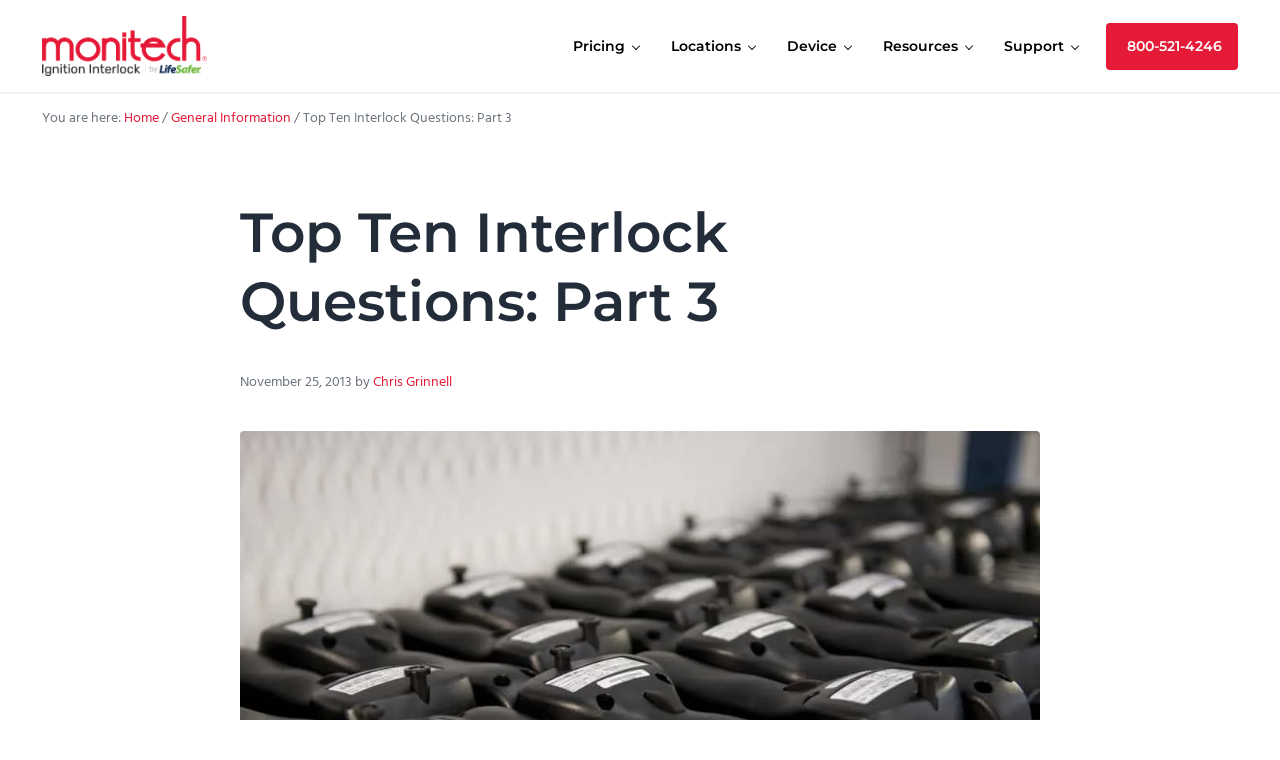

--- FILE ---
content_type: text/html; charset=UTF-8
request_url: https://monitechnc.com/top-ten-interlock-questions-answered-part-3/
body_size: 28997
content:
<!DOCTYPE html>
<html lang="en-US">
<head >
<meta charset="UTF-8" />
<meta name="viewport" content="width=device-width, initial-scale=1" />
<meta name='robots' content='index, follow, max-image-preview:large, max-snippet:-1, max-video-preview:-1' />
	<style>img:is([sizes="auto" i], [sizes^="auto," i]) { contain-intrinsic-size: 3000px 1500px }</style>
	
	<!-- This site is optimized with the Yoast SEO Premium plugin v24.9 (Yoast SEO v24.9) - https://yoast.com/wordpress/plugins/seo/ -->
	<title>Top Ten Interlock Questions: Part 3</title><style id="perfmatters-used-css">.wp-block-button__link{box-sizing:border-box;cursor:pointer;display:inline-block;text-align:center;word-break:break-word;}:where(.wp-block-button__link){border-radius:9999px;box-shadow:none;padding:calc(.667em + 2px) calc(1.333em + 2px);text-decoration:none;}.wp-block-button[style*=text-decoration] .wp-block-button__link{text-decoration:inherit;}:root :where(.wp-block-button .wp-block-button__link.is-style-outline),:root :where(.wp-block-button.is-style-outline>.wp-block-button__link){border:2px solid;padding:.667em 1.333em;}:root :where(.wp-block-button .wp-block-button__link.is-style-outline:not(.has-text-color)),:root :where(.wp-block-button.is-style-outline>.wp-block-button__link:not(.has-text-color)){color:currentColor;}:root :where(.wp-block-button .wp-block-button__link.is-style-outline:not(.has-background)),:root :where(.wp-block-button.is-style-outline>.wp-block-button__link:not(.has-background)){background-color:initial;background-image:none;}.wp-block-buttons>.wp-block-button{display:inline-block;margin:0;}.wp-block-buttons[style*=text-decoration] .wp-block-button,.wp-block-buttons[style*=text-decoration] .wp-block-button__link{text-decoration:inherit;}.wp-block-columns{align-items:normal !important;box-sizing:border-box;display:flex;flex-wrap:wrap !important;}@media (min-width:782px){.wp-block-columns{flex-wrap:nowrap !important;}}.wp-block-columns.are-vertically-aligned-center{align-items:center;}@media (max-width:781px){.wp-block-columns:not(.is-not-stacked-on-mobile)>.wp-block-column{flex-basis:100% !important;}}@media (min-width:782px){.wp-block-columns:not(.is-not-stacked-on-mobile)>.wp-block-column{flex-basis:0;flex-grow:1;}.wp-block-columns:not(.is-not-stacked-on-mobile)>.wp-block-column[style*=flex-basis]{flex-grow:0;}}:where(.wp-block-columns){margin-bottom:1.75em;}:where(.wp-block-columns.has-background){padding:1.25em 2.375em;}.wp-block-column{flex-grow:1;min-width:0;overflow-wrap:break-word;word-break:break-word;}.wp-block-column.is-vertically-aligned-center{align-self:center;}.wp-block-column.is-vertically-aligned-bottom,.wp-block-column.is-vertically-aligned-center,.wp-block-column.is-vertically-aligned-top{width:100%;}:where(.wp-block-post-comments input[type=submit]){border:none;}.wp-block-cover,.wp-block-cover-image{align-items:center;background-position:50%;box-sizing:border-box;display:flex;justify-content:center;min-height:430px;overflow:hidden;overflow:clip;padding:1em;position:relative;}.wp-block-cover .has-background-dim:not([class*=-background-color]),.wp-block-cover-image .has-background-dim:not([class*=-background-color]),.wp-block-cover-image.has-background-dim:not([class*=-background-color]),.wp-block-cover.has-background-dim:not([class*=-background-color]){background-color:#000;}.wp-block-cover-image.has-background-dim:before,.wp-block-cover.has-background-dim:before{background-color:inherit;content:"";}.wp-block-cover .wp-block-cover__background,.wp-block-cover .wp-block-cover__gradient-background,.wp-block-cover-image .wp-block-cover__background,.wp-block-cover-image .wp-block-cover__gradient-background,.wp-block-cover-image.has-background-dim:not(.has-background-gradient):before,.wp-block-cover.has-background-dim:not(.has-background-gradient):before{bottom:0;left:0;opacity:.5;position:absolute;right:0;top:0;z-index:1;}.wp-block-cover-image.has-background-dim.has-background-dim-70 .wp-block-cover__background,.wp-block-cover-image.has-background-dim.has-background-dim-70 .wp-block-cover__gradient-background,.wp-block-cover-image.has-background-dim.has-background-dim-70:not(.has-background-gradient):before,.wp-block-cover.has-background-dim.has-background-dim-70 .wp-block-cover__background,.wp-block-cover.has-background-dim.has-background-dim-70 .wp-block-cover__gradient-background,.wp-block-cover.has-background-dim.has-background-dim-70:not(.has-background-gradient):before{opacity:.7;}.wp-block-cover .wp-block-cover__background.has-background-dim.has-background-dim-70,.wp-block-cover .wp-block-cover__gradient-background.has-background-dim.has-background-dim-70,.wp-block-cover-image .wp-block-cover__background.has-background-dim.has-background-dim-70,.wp-block-cover-image .wp-block-cover__gradient-background.has-background-dim.has-background-dim-70{opacity:.7;}.wp-block-cover .wp-block-cover__inner-container,.wp-block-cover-image .wp-block-cover__inner-container{color:inherit;width:100%;z-index:1;}.wp-block-cover .wp-block-cover__image-background,.wp-block-cover video.wp-block-cover__video-background,.wp-block-cover-image .wp-block-cover__image-background,.wp-block-cover-image video.wp-block-cover__video-background{border:none;bottom:0;box-shadow:none;height:100%;left:0;margin:0;max-height:none;max-width:none;object-fit:cover;outline:none;padding:0;position:absolute;right:0;top:0;width:100%;}.wp-block-cover__image-background,.wp-block-cover__video-background{z-index:0;}:where(.wp-block-cover-image:not(.has-text-color)),:where(.wp-block-cover:not(.has-text-color)){color:#fff;}:where(.wp-block-cover-image.is-light:not(.has-text-color)),:where(.wp-block-cover.is-light:not(.has-text-color)){color:#000;}:root :where(.wp-block-cover h1:not(.has-text-color)),:root :where(.wp-block-cover h2:not(.has-text-color)),:root :where(.wp-block-cover h3:not(.has-text-color)),:root :where(.wp-block-cover h4:not(.has-text-color)),:root :where(.wp-block-cover h5:not(.has-text-color)),:root :where(.wp-block-cover h6:not(.has-text-color)),:root :where(.wp-block-cover p:not(.has-text-color)){color:inherit;}:where(.wp-block-file){margin-bottom:1.5em;}:where(.wp-block-file__button){border-radius:2em;display:inline-block;padding:.5em 1em;}:where(.wp-block-file__button):is(a):active,:where(.wp-block-file__button):is(a):focus,:where(.wp-block-file__button):is(a):hover,:where(.wp-block-file__button):is(a):visited{box-shadow:none;color:#fff;opacity:.85;text-decoration:none;}.wp-block-group{box-sizing:border-box;}:where(.wp-block-group.wp-block-group-is-layout-constrained){position:relative;}h1.has-background,h2.has-background,h3.has-background,h4.has-background,h5.has-background,h6.has-background{padding:1.25em 2.375em;}h1.has-text-align-left[style*=writing-mode]:where([style*=vertical-lr]),h1.has-text-align-right[style*=writing-mode]:where([style*=vertical-rl]),h2.has-text-align-left[style*=writing-mode]:where([style*=vertical-lr]),h2.has-text-align-right[style*=writing-mode]:where([style*=vertical-rl]),h3.has-text-align-left[style*=writing-mode]:where([style*=vertical-lr]),h3.has-text-align-right[style*=writing-mode]:where([style*=vertical-rl]),h4.has-text-align-left[style*=writing-mode]:where([style*=vertical-lr]),h4.has-text-align-right[style*=writing-mode]:where([style*=vertical-rl]),h5.has-text-align-left[style*=writing-mode]:where([style*=vertical-lr]),h5.has-text-align-right[style*=writing-mode]:where([style*=vertical-rl]),h6.has-text-align-left[style*=writing-mode]:where([style*=vertical-lr]),h6.has-text-align-right[style*=writing-mode]:where([style*=vertical-rl]){rotate:180deg;}.wp-block-image a{display:inline-block;}.wp-block-image img{box-sizing:border-box;height:auto;max-width:100%;vertical-align:bottom;}.wp-block-image[style*=border-radius] img,.wp-block-image[style*=border-radius]>a{border-radius:inherit;}.wp-block-image.alignfull a,.wp-block-image.alignwide a{width:100%;}.wp-block-image.alignfull img,.wp-block-image.alignwide img{height:auto;width:100%;}.wp-block-image :where(figcaption){margin-bottom:1em;margin-top:.5em;}.wp-block-image figure{margin:0;}@keyframes show-content-image{0%{visibility:hidden;}99%{visibility:hidden;}to{visibility:visible;}}@keyframes turn-on-visibility{0%{opacity:0;}to{opacity:1;}}@keyframes turn-off-visibility{0%{opacity:1;visibility:visible;}99%{opacity:0;visibility:visible;}to{opacity:0;visibility:hidden;}}@keyframes lightbox-zoom-in{0%{transform:translate(calc(( -100vw + var(--wp--lightbox-scrollbar-width) ) / 2 + var(--wp--lightbox-initial-left-position)),calc(-50vh + var(--wp--lightbox-initial-top-position))) scale(var(--wp--lightbox-scale));}to{transform:translate(-50%,-50%) scale(1);}}@keyframes lightbox-zoom-out{0%{transform:translate(-50%,-50%) scale(1);visibility:visible;}99%{visibility:visible;}to{transform:translate(calc(( -100vw + var(--wp--lightbox-scrollbar-width) ) / 2 + var(--wp--lightbox-initial-left-position)),calc(-50vh + var(--wp--lightbox-initial-top-position))) scale(var(--wp--lightbox-scale));visibility:hidden;}}:where(.wp-block-latest-comments:not([style*=line-height] .wp-block-latest-comments__comment)){line-height:1.1;}:where(.wp-block-latest-comments:not([style*=line-height] .wp-block-latest-comments__comment-excerpt p)){line-height:1.8;}:root :where(.wp-block-latest-posts.is-grid){padding:0;}:root :where(.wp-block-latest-posts.wp-block-latest-posts__list){padding-left:0;}ol,ul{box-sizing:border-box;}:root :where(.wp-block-list.has-background){padding:1.25em 2.375em;}:where(.wp-block-navigation.has-background .wp-block-navigation-item a:not(.wp-element-button)),:where(.wp-block-navigation.has-background .wp-block-navigation-submenu a:not(.wp-element-button)){padding:.5em 1em;}:where(.wp-block-navigation .wp-block-navigation__submenu-container .wp-block-navigation-item a:not(.wp-element-button)),:where(.wp-block-navigation .wp-block-navigation__submenu-container .wp-block-navigation-submenu a:not(.wp-element-button)),:where(.wp-block-navigation .wp-block-navigation__submenu-container .wp-block-navigation-submenu button.wp-block-navigation-item__content),:where(.wp-block-navigation .wp-block-navigation__submenu-container .wp-block-pages-list__item button.wp-block-navigation-item__content){padding:.5em 1em;}@keyframes overlay-menu__fade-in-animation{0%{opacity:0;transform:translateY(.5em);}to{opacity:1;transform:translateY(0);}}:root :where(p.has-background){padding:1.25em 2.375em;}:where(p.has-text-color:not(.has-link-color)) a{color:inherit;}p.has-text-align-left[style*="writing-mode:vertical-lr"],p.has-text-align-right[style*="writing-mode:vertical-rl"]{rotate:180deg;}:where(.wp-block-post-excerpt){box-sizing:border-box;margin-bottom:var(--wp--style--block-gap);margin-top:var(--wp--style--block-gap);}:where(.wp-block-preformatted.has-background){padding:1.25em 2.375em;}:where(.wp-block-search__button){border:1px solid #ccc;padding:6px 10px;}:where(.wp-block-search__input){font-family:inherit;font-size:inherit;font-style:inherit;font-weight:inherit;letter-spacing:inherit;line-height:inherit;text-transform:inherit;}:where(.wp-block-search__button-inside .wp-block-search__inside-wrapper){border:1px solid #949494;box-sizing:border-box;padding:4px;}:where(.wp-block-search__button-inside .wp-block-search__inside-wrapper) :where(.wp-block-search__button){padding:4px 8px;}:root :where(.wp-block-separator.is-style-dots){height:auto;line-height:1;text-align:center;}:root :where(.wp-block-separator.is-style-dots):before{color:currentColor;content:"···";font-family:serif;font-size:1.5em;letter-spacing:2em;padding-left:2em;}:root :where(.wp-block-site-logo.is-style-rounded){border-radius:9999px;}.wp-block-social-links{background:none;box-sizing:border-box;margin-left:0;padding-left:0;padding-right:0;text-indent:0;}.wp-block-social-links .wp-social-link a,.wp-block-social-links .wp-social-link a:hover{border-bottom:0;box-shadow:none;text-decoration:none;}.wp-block-social-links .wp-social-link svg{height:1em;width:1em;}.wp-block-social-links .wp-social-link span:not(.screen-reader-text){font-size:.65em;margin-left:.5em;margin-right:.5em;}.wp-block-social-links,.wp-block-social-links.has-normal-icon-size{font-size:24px;}.wp-block-social-link{border-radius:9999px;display:block;height:auto;transition:transform .1s ease;}@media (prefers-reduced-motion:reduce){.wp-block-social-link{transition-delay:0s;transition-duration:0s;}}.wp-block-social-link a{align-items:center;display:flex;line-height:0;transition:transform .1s ease;}.wp-block-social-link:hover{transform:scale(1.1);}.wp-block-social-links .wp-block-social-link.wp-social-link{display:inline-block;margin:0;padding:0;}.wp-block-social-links .wp-block-social-link.wp-social-link .wp-block-social-link-anchor,.wp-block-social-links .wp-block-social-link.wp-social-link .wp-block-social-link-anchor svg,.wp-block-social-links .wp-block-social-link.wp-social-link .wp-block-social-link-anchor:active,.wp-block-social-links .wp-block-social-link.wp-social-link .wp-block-social-link-anchor:hover,.wp-block-social-links .wp-block-social-link.wp-social-link .wp-block-social-link-anchor:visited{color:currentColor;fill:currentColor;}:where(.wp-block-social-links:not(.is-style-logos-only)) .wp-social-link{background-color:#f0f0f0;color:#444;}:where(.wp-block-social-links:not(.is-style-logos-only)) .wp-social-link-facebook{background-color:#0866ff;color:#fff;}:where(.wp-block-social-links:not(.is-style-logos-only)) .wp-social-link-linkedin{background-color:#0d66c2;color:#fff;}:where(.wp-block-social-links.is-style-logos-only) .wp-social-link{background:none;}:where(.wp-block-social-links.is-style-logos-only) .wp-social-link svg{height:1.25em;width:1.25em;}:where(.wp-block-social-links.is-style-logos-only) .wp-social-link-facebook{color:#0866ff;}:where(.wp-block-social-links.is-style-logos-only) .wp-social-link-linkedin{color:#0d66c2;}:root :where(.wp-block-social-links .wp-social-link a){padding:.25em;}:root :where(.wp-block-social-links.is-style-logos-only .wp-social-link a){padding:0;}:root :where(.wp-block-social-links.is-style-pill-shape .wp-social-link a){padding-left:.66667em;padding-right:.66667em;}.wp-block-spacer{clear:both;}:root :where(.wp-block-tag-cloud.is-style-outline){display:flex;flex-wrap:wrap;gap:1ch;}:root :where(.wp-block-tag-cloud.is-style-outline a){border:1px solid;font-size:unset !important;margin-right:0;padding:1ch 2ch;text-decoration:none !important;}:root :where(.wp-block-table-of-contents){box-sizing:border-box;}:where(.wp-block-term-description){box-sizing:border-box;margin-bottom:var(--wp--style--block-gap);margin-top:var(--wp--style--block-gap);}:where(pre.wp-block-verse){font-family:inherit;}.editor-styles-wrapper,.entry-content{counter-reset:footnotes;}.wp-element-button{cursor:pointer;}:root{--wp--preset--font-size--normal:16px;--wp--preset--font-size--huge:42px;}.has-text-align-center{text-align:center;}.has-text-align-left{text-align:left;}.has-text-align-right{text-align:right;}.screen-reader-text{border:0;clip:rect(1px,1px,1px,1px);clip-path:inset(50%);height:1px;margin:-1px;overflow:hidden;padding:0;position:absolute;width:1px;word-wrap:normal !important;}.screen-reader-text:focus{background-color:#ddd;clip:auto !important;clip-path:none;color:#444;display:block;font-size:1em;height:auto;left:5px;line-height:normal;padding:15px 23px 14px;text-decoration:none;top:5px;width:auto;z-index:100000;}html :where(.has-border-color){border-style:solid;}html :where([style*=border-top-color]){border-top-style:solid;}html :where([style*=border-right-color]){border-right-style:solid;}html :where([style*=border-bottom-color]){border-bottom-style:solid;}html :where([style*=border-left-color]){border-left-style:solid;}html :where([style*=border-width]){border-style:solid;}html :where([style*=border-top-width]){border-top-style:solid;}html :where([style*=border-right-width]){border-right-style:solid;}html :where([style*=border-bottom-width]){border-bottom-style:solid;}html :where([style*=border-left-width]){border-left-style:solid;}html :where(img[class*=wp-image-]){height:auto;max-width:100%;}:where(figure){margin:0 0 1em;}html :where(.is-position-sticky){--wp-admin--admin-bar--position-offset:var(--wp-admin--admin-bar--height,0px);}@media screen and (max-width:600px){html :where(.is-position-sticky){--wp-admin--admin-bar--position-offset:0px;}}.remodal,[data-remodal-id]{display:none;}@-webkit-keyframes remodal-opening-keyframes{from{-webkit-transform:scale(1.05);transform:scale(1.05);opacity:0;}to{-webkit-transform:none;transform:none;opacity:1;-webkit-filter:blur(0);filter:blur(0);}}@keyframes remodal-opening-keyframes{from{-webkit-transform:scale(1.05);transform:scale(1.05);opacity:0;}to{-webkit-transform:none;transform:none;opacity:1;-webkit-filter:blur(0);filter:blur(0);}}@-webkit-keyframes remodal-closing-keyframes{from{-webkit-transform:scale(1);transform:scale(1);opacity:1;}to{-webkit-transform:scale(.95);transform:scale(.95);opacity:0;-webkit-filter:blur(0);filter:blur(0);}}@keyframes remodal-closing-keyframes{from{-webkit-transform:scale(1);transform:scale(1);opacity:1;}to{-webkit-transform:scale(.95);transform:scale(.95);opacity:0;-webkit-filter:blur(0);filter:blur(0);}}@-webkit-keyframes remodal-overlay-opening-keyframes{from{opacity:0;}to{opacity:1;}}@keyframes remodal-overlay-opening-keyframes{from{opacity:0;}to{opacity:1;}}@-webkit-keyframes remodal-overlay-closing-keyframes{from{opacity:1;}to{opacity:0;}}@keyframes remodal-overlay-closing-keyframes{from{opacity:1;}to{opacity:0;}}@supports (width:100dvw){:root{--viewport-width:100 dvw;--scrollbar-width:0px;}}:root{--color-success:#32cd32;--color-danger:#ff4500;--color-warning:gold;--color-info:#1e90ff;--color-border:rgba(10,20,30,.05);--color-shadow:rgba(10,20,30,.1);--system-font-family:-apple-system,blinkmacsystemfont,"Segoe UI",roboto,oxygen-sans,ubuntu,cantarell,"Helvetica Neue",sans-serif;--code-font-family:consolas,monaco,monospace;--font-size-base:16px;--font-scale-responsive:.15vw;--font-size-xs:calc(var(--font-size-sm) / var(--font-scale));--font-size-sm:calc(var(--font-size-md) / var(--font-scale));--font-size-md:calc(var(--font-size-base) + var(--font-scale-responsive));--font-size-lg:calc(var(--font-size-md) * var(--font-scale));--font-size-xl:calc(var(--font-size-lg) * var(--font-scale));--font-size-xxl:calc(var(--font-size-xl) * var(--font-scale));--font-size-xxxl:calc(var(--font-size-xxl) * var(--font-scale));--font-size-xxxxl:calc(var(--font-size-xxxl) * var(--font-scale));--line-height-scale:1.125;--line-height-1:1;--line-height-xs:calc(var(--line-height-1) * var(--line-height-scale));--line-height-sm:calc(var(--line-height-xs) * var(--line-height-scale));--line-height-md:calc(var(--line-height-sm) * var(--line-height-scale));--line-height-lg:calc(var(--line-height-md) * var(--line-height-scale));--spacing-base:16px;--spacing-xxxxs:2px;--spacing-xxxs:4px;--spacing-xxs:6px;--spacing-xs:8px;--spacing-sm:12px;--spacing-md:var(--spacing-base);--spacing-lg:calc(var(--spacing-md) * var(--spacing-scale));--spacing-xl:calc(var(--spacing-lg) * var(--spacing-scale));--spacing-xxl:calc(var(--spacing-xl) * var(--spacing-scale));--spacing-xxxl:calc(var(--spacing-xxl) * var(--spacing-scale));--spacing-xxxxl:calc(var(--spacing-xxxl) * var(--spacing-scale));--side-spacing:calc(var(--spacing-md) + 2vw);--padding-base:8px;--padding-xs:var(--padding-base);--padding-sm:calc(var(--padding-base) * ( var(--padding-scale) * 2 ));--padding-md:calc(var(--padding-sm) * var(--padding-scale));--padding-lg:calc(var(--padding-md) * var(--padding-scale));--padding-xl:calc(var(--padding-lg) * var(--padding-scale));--padding-xxl:calc(var(--padding-xl) * var(--padding-scale));--row-gap:var(--spacing-md);--column-gap:var(--spacing-md);--wrap-max-width:var(--breakpoint-xl);--sidebar-width:300px;--content-max-width:var(--breakpoint-xl);--border-radius:4px;--border-width:1px;--border:var(--border-width) solid var(--color-border);--shadow:0 .25em 1em 0 var(--color-shadow);--drop-shadow:drop-shadow(0 .25em 1em var(--color-shadow));--inherit:inherit;--transition-property:all;--transition-duration:.2s;--transition-timing-function:ease-in-out;--transition:var(--transition-property) var(--transition-duration) var(--transition-timing-function);--content-sidebar-wrap-margin-top:var(--spacing-xxl);--content-sidebar-wrap-margin-bottom:var(--spacing-xxxl);--content-sidebar-gap:calc(var(--column-gap) * 3);--sub-menu-position:absolute;--sub-menu-left:-999rem;--sub-menu-width:200px;--sub-menu-margin:0 0 0 calc(0 - var(--spacing-md));--sub-menu-background-color:var(--color-white);--sub-menu-border:var(--border);--sub-menu-border-radius:var(--border-radius);--sub-menu-opacity:0;--sub-menu-transition:opacity var(--transition-duration) var(--transition-timing-function);--sub-menu-animation:fadein .2s ease-in-out;--sub-menu-toggle-position:relative;--sub-sub-menu-top:-1px;--sub-sub-menu-left:100%;}*,:after,:before{box-sizing:border-box;}html{line-height:1.15;-webkit-text-size-adjust:100%;max-width:var(--viewport-width);font-size:100%;-webkit-font-smoothing:antialiased;-moz-osx-font-smoothing:grayscale;}body{margin:0;--body-top:0px;--scroll-margin-top:calc(var(--body-top) + var(--spacing-lg));display:flex;flex-direction:column;min-height:var(--body-min-height,calc(100vh - var(--body-top)));min-height:-webkit-fill-available;overflow-x:hidden;color:var(--body-color,var(--color-body));font-weight:var(--body-font-weight,unset);font-size:var(--body-font-size,var(--font-size-md));font-family:var(--body-font-family,unset);font-style:var(--body-font-style,normal);line-height:var(--body-line-height,var(--line-height-lg));background:var(--body-background-color,var(--color-background));}main{display:block;}a{background-color:transparent;color:var(--link-color,var(--color-link));-webkit-text-decoration:var(--link-text-decoration,none);text-decoration:var(--link-text-decoration,none);text-underline-offset:var(--link-text-decoration-offset,var(--spacing-xxs));word-break:var(--link-word-break,break-word);transition:var(--link-transition,var(--transition));}img{border-style:none;height:auto;vertical-align:top;border-radius:var(--image-border-radius,0);-webkit-transform:var(--image-transform,unset);transform:var(--image-transform,unset);-webkit-filter:var(--image-filter,unset);filter:var(--image-filter,unset);transition:var(--transition);}button,input,optgroup,select,textarea{font-size:100%;font-family:inherit;}button,input{overflow:visible;}button,select{text-transform:none;}[type=button],[type=reset],[type=submit],button{-webkit-appearance:button;}[type=button]::-moz-focus-inner,[type=reset]::-moz-focus-inner,[type=submit]::-moz-focus-inner,button::-moz-focus-inner{padding:0;border-style:none;}[type=button]:-moz-focusring,[type=reset]:-moz-focusring,[type=submit]:-moz-focusring,button:-moz-focusring{outline:1px dotted ButtonText;}[type=checkbox],[type=radio]{box-sizing:border-box;padding:0;}[type=number]::-webkit-inner-spin-button,[type=number]::-webkit-outer-spin-button{height:auto;}[type=search]{-webkit-appearance:textfield;outline-offset:-2px;}[type=search]::-webkit-search-decoration{-webkit-appearance:none;}::-webkit-file-upload-button{-webkit-appearance:button;font:inherit;}[hidden],template{display:none;}.has-sticky-header{--scroll-margin-top:calc(var(--body-top) + var(--header-height-shrunk,var(--header-height,0px)) + var(--spacing-xs));}[id]{scroll-margin-top:var(--scroll-margin-top);}a:focus,a:hover{color:var(--link-color-hover,var(--color-link-dark,var(--link-color,var(--color-link))));-webkit-text-decoration:var(--link-text-decoration-hover,underline);text-decoration:var(--link-text-decoration-hover,underline);text-underline-offset:var(--link-text-decoration-offset-hover,var(--link-text-decoration-offset,var(--spacing-xxs)));outline-color:var(--color-body);-webkit-filter:var(--link-filter-hover,unset);filter:var(--link-filter-hover,unset);}p{width:var(--paragraph-width,auto);margin:var(--paragraph-margin,0 0 var(--paragraph-margin-bottom,var(--spacing-md)));padding:var(--paragraph-padding,0);}p:empty{display:none;}p:last-child{--paragraph-margin-bottom:0;}p.has-background{--paragraph-padding:var(--spacing-lg) var(--spacing-xl);}b,strong{font-weight:var(--strong-font-weight,var(--body-font-weight-bold));word-wrap:break-word;}em,i{font-style:var(--emphasis-font-style,italic);}.author-box-content,.entry-excerpt,.sidebar{line-height:var(--line-height-md);}.is-style-heading,.is-style-subheading,h1,h2,h3,h4,h5,h6,legend:not([class*=gfield]):not([class*=gform]):not([class*=wpform]){margin-top:var(--heading-margin-top,0);margin-bottom:var(--heading-margin-bottom,var(--spacing-md));color:var(--heading-color,var(--color-heading));font-weight:var(--heading-font-weight,unset);font-family:var(--heading-font-family,unset);font-style:var(--heading-font-style,normal);line-height:var(--heading-line-height,var(--line-height-sm));letter-spacing:var(--heading-letter-spacing,normal);text-transform:var(--heading-text-transform,none);}.is-style-heading:last-child,.is-style-subheading:last-child,h1:last-child,h2:last-child,h3:last-child,h4:last-child,h5:last-child,h6:last-child,legend:not([class*=gfield]):not([class*=gform]):not([class*=wpform]):last-child{--heading-margin-bottom:0;}.entry-content>.is-style-heading:not(:first-child),.entry-content>.is-style-subheading:not(:first-child),.entry-content>h1:not(:first-child),.entry-content>h2:not(:first-child),.entry-content>h3:not(:first-child),.entry-content>h4:not(:first-child),.entry-content>h5:not(:first-child),.entry-content>h6:not(:first-child),.entry-content>legend:not([class*=gfield]):not([class*=gform]):not([class*=wpform]):not(:first-child){--heading-margin-top:var(--spacing-xxl);}h1{font-size:var(--h1-font-size,var(--font-size-xxxxl));}h2{font-size:var(--h2-font-size,var(--font-size-xxl));}h3{font-size:var(--h3-font-size,var(--font-size-xl));}h4{font-size:var(--h4-font-size,var(--font-size-lg));}ul{list-style-type:var(--list-style-type,var(--unordered-list-style-type,disc));}ol{list-style-type:var(--list-style-type,var(--ordered-list-style-type,decimal));}dl,ol,ul{margin:var(--list-margin,var(--list-margin-top,0) var(--list-margin-right,0) var(--list-margin-bottom,var(--spacing-sm)) var(--list-margin-left,1.75em));padding:var(--list-padding,0);list-style-position:var(--list-style-position,outside);line-height:var(--list-line-height,var(--line-height-md));}dl dl,dl ol,dl ul,ol dl,ol ol,ol ul,ul dl,ul ol,ul ul{margin:var(--sub-list-margin,var(--spacing-sm) 0 var(--spacing-sm) 1em);}ol li,ul li{margin:var(--list-item-margin,var(--list-item-margin-top,0) var(--list-item-margin-right,0) var(--list-item-margin-bottom,0) var(--list-item-margin-left,0));}ol.has-background,ul.has-background{--list-margin-left:0;}.entry-content,.sidebar,.term-description{--list-item-margin-bottom:.5em;}.button,.button:visited,[type=button],[type=reset],[type=submit],button{position:relative;display:var(--button-display,inline-flex);gap:var(--spacing-xs);align-items:center;justify-content:center;width:var(--button-width,auto);max-height:var(--button-max-height,100%);margin:var(--button-margin,0);padding:var(--button-padding,.9rem 2rem);color:var(--button-color);font-weight:var(--button-font-weight,var(--body-font-weight));font-size:var(--button-font-size,var(--font-size-base));font-family:var(--button-font-family,var(--body-font-family));line-height:var(--button-line-height,1.1);letter-spacing:var(--button-letter-spacing,normal);white-space:var(--button-white-space,normal);text-align:var(--button-text-align,center);text-transform:var(--button-text-transform,none);-webkit-text-decoration:var(--button-text-decoration,none);text-decoration:var(--button-text-decoration,none);word-break:var(--button-word-break,normal);overflow-wrap:var(--button-overflow-wrap,break-word);background:var(--button-background,var(--color-primary));border:var(--button-border,0);border-radius:var(--button-border-radius,var(--border-radius));outline:var(--button-outline,none);box-shadow:var(--button-box-shadow,none);-webkit-transform:var(--button-transform,none);transform:var(--button-transform,none);-webkit-filter:var(--button-filter,none);filter:var(--button-filter,none);cursor:var(--button-cursor,pointer);opacity:var(--button-opacity,1);transition:var(--button-transition,var(--transition));}.button:active,.button:focus,.button:hover,.button:visited:active,.button:visited:focus,.button:visited:hover,[type=button]:active,[type=button]:focus,[type=button]:hover,[type=reset]:active,[type=reset]:focus,[type=reset]:hover,[type=submit]:active,[type=submit]:focus,[type=submit]:hover,button:active,button:focus,button:hover{color:var(--button-color-hover,var(--button-color));-webkit-text-decoration:var(--button-text-decoration-hover,var(--button-text-decoration,none));text-decoration:var(--button-text-decoration-hover,var(--button-text-decoration,none));background:var(--button-background-hover,var(--color-primary-dark,var(--button-background,var(--color-primary))));border:var(--button-border-hover,var(--button-border,0));outline:var(--button-outline-hover,var(--button-outline,none));box-shadow:var(--button-box-shadow-hover,var(--button-box-shadow,none));-webkit-transform:var(--button-transform-hover,var(--button-transform,none));transform:var(--button-transform-hover,var(--button-transform,none));-webkit-filter:var(--button-filter-hover,var(--button-filter,none));filter:var(--button-filter-hover,var(--button-filter,none));}.button:disabled,.button:visited:disabled,[type=button]:disabled,[type=reset]:disabled,[type=submit]:disabled,button:disabled{cursor:not-allowed;opacity:.5;}.button-outline,.button-outline:visited{--button-max-height:calc(100% - 4px);--button-color:var(--button-outline-color,var(--color-primary));--button-color-hover:var(--button-outline-color-hover,var(--color-white));--button-background:var(--button-outline-background,transparent);--button-background-hover:var(--button-outline-background-hover,var(--button-outline-color,var(--button-color)));--button-border:var(--button-outline-width,2px) solid var(--button-outline-color,var(--button-color));--button-border-hover:var(--button-border);}[type=color],[type=date],[type=datetime-local],[type=datetime],[type=email],[type=month],[type=number],[type=password],[type=search],[type=tel],[type=text],[type=time],[type=url],[type=week],input:not([type]),optgroup,select,textarea{display:var(--input-display,block);width:var(--input-width,100%);margin:var(--input-margin,0);padding:var(--input-padding,.9em);color:var(--input-color,var(--color-body));font-size:var(--input-font-size,var(--font-size-base));font-family:var(--input-font-family,var(--inherit));line-height:var(--input-line-height,1);background-color:var(--input-background-color,var(--color-white));background-clip:padding-box;border:var(--input-border,1px solid rgba(0,0,0,.1));border-radius:var(--input-border-radius,var(--border-radius));outline:none;box-shadow:var(--input-box-shadow,none);transition:var(--input-transition,var(--transition));}[type=color]:focus,[type=date]:focus,[type=datetime-local]:focus,[type=datetime]:focus,[type=email]:focus,[type=month]:focus,[type=number]:focus,[type=password]:focus,[type=search]:focus,[type=tel]:focus,[type=text]:focus,[type=time]:focus,[type=url]:focus,[type=week]:focus,input:not([type]):focus,optgroup:focus,select:focus,textarea:focus{border-color:var(--input-border-color-focus,var(--color-link));outline:none;}[type=color]:disabled,[type=date]:disabled,[type=datetime-local]:disabled,[type=datetime]:disabled,[type=email]:disabled,[type=month]:disabled,[type=number]:disabled,[type=password]:disabled,[type=search]:disabled,[type=tel]:disabled,[type=text]:disabled,[type=time]:disabled,[type=url]:disabled,[type=week]:disabled,input:not([type]):disabled,optgroup:disabled,select:disabled,textarea:disabled{cursor:not-allowed;opacity:.5;}::-webkit-input-placeholder,input::-webkit-input-placeholder{color:var(--input-placeholder-color,currentColor);font-size:var(--input-placeholder-font-size,var(--font-size-base));opacity:var(--input-placeholder-opacity,.5);}::-moz-placeholder,input::-moz-placeholder{color:var(--input-placeholder-color,currentColor);font-size:var(--input-placeholder-font-size,var(--font-size-base));opacity:var(--input-placeholder-opacity,.5);}::-ms-input-placeholder,input::-ms-input-placeholder{color:var(--input-placeholder-color,currentColor);font-size:var(--input-placeholder-font-size,var(--font-size-base));opacity:var(--input-placeholder-opacity,.5);}::placeholder,input::placeholder{color:var(--input-placeholder-color,currentColor);font-size:var(--input-placeholder-font-size,var(--font-size-base));opacity:var(--input-placeholder-opacity,.5);}embed,iframe,img,object,video{max-width:100%;}iframe{border:0;}iframe[type]{padding:0;}figure{max-width:100%;-webkit-margin-end:0;margin-inline-end:0;-webkit-margin-start:0;margin-inline-start:0;}@-webkit-keyframes fadein{0%{opacity:0;}to{opacity:1;}}@keyframes fadein{0%{opacity:0;}to{opacity:1;}}@-webkit-keyframes standardmenu{0%{top:80%;opacity:0;}to{top:100%;opacity:1;}}@keyframes standardmenu{0%{top:80%;opacity:0;}to{top:100%;opacity:1;}}.site-container{display:flex;flex-direction:column;flex:1;width:100%;max-width:var(--site-container-max-width,unset);margin:var(--site-container-margin,unset);background:var(--site-container-background,unset);}.site-inner{width:100%;margin:var(--site-inner-margin,var(--site-inner-margin-top,0) auto var(--site-inner-margin-bottom,0));}.content-sidebar-wrap{width:calc(100% - ( var(--side-spacing) * 2 ));max-width:var(--wrap-max-width);margin:var(--content-sidebar-wrap-margin-top) auto var(--content-sidebar-wrap-margin-bottom);}.content-sidebar-wrap>.content>.entry>.entry-wrap>.entry-content:first-child>.alignfull:first-child,.content-sidebar-wrap>.content>.entry>.entry-wrap>.entry-content:first-child>:where(script,style):first-child+.alignfull,.content-sidebar-wrap>.content>.entry>.entry-wrap>.entry-content:first-child>:where(script,style):first-child+:where(script,style)+.alignfull{margin-top:var(--alignfull-first-margin-top,calc(var(--content-sidebar-wrap-margin-top) * -1));}.content-sidebar-wrap>.content>.entry>.entry-wrap:last-child>.entry-content>.alignfull:last-child{margin-bottom:var(--alignfull-first-margin-bottom,calc(var(--content-sidebar-wrap-margin-bottom) * -1));}.content{width:100%;max-width:var(--content-max-width);margin:var(--content-margin,var(--content-margin-top,0) var(--content-margin-sides,auto) var(--content-margin-bottom,0));--columns:0;}.has-standard-content{--content-max-width:var(--breakpoint-md);}.has-columns,.is-column{--flex-basis:calc(( 100% * var(--columns) - ( var(--column-gap) * ( 1 - var(--columns) ) ) ) - .025px);--flex-default:0 0 var(--flex-basis);}.has-columns{display:flex;flex-wrap:wrap;gap:var(--row-gap) var(--column-gap);align-items:var(--align-columns-vertical,initial);justify-content:var(--align-columns,initial);}.is-column{flex:var(--flex,var(--flex-default));order:var(--order,unset);min-width:0;}.is-column:not([style*="--order-xs"]){--order-xs:initial;}.is-column:not([style*="--order-sm"]){--order-sm:initial;}.is-column:not([style*="--order-md"]){--order-md:initial;}.nav-header-left,.nav-header-right{position:relative;display:var(--nav-header-display,flex);flex-grow:1;width:var(--nav-header-width,var(--viewport-width));margin:var(--nav-header-margin,0 -5vw);padding:var(--nav-header-padding,var(--spacing-md) 5vw);background:var(--nav-header-background,none);}.menu{display:var(--menu-display,flex);flex-wrap:var(--menu-flex-wrap,wrap);align-items:var(--menu-align-items,center);justify-content:var(--menu-justify-content,start);width:100%;margin:0;font-weight:var(--menu-font-weight,unset);font-size:var(--menu-font-size,var(--font-size-md));font-family:var(--menu-font-family,var(--inherit));line-height:var(--menu-line-height,1.219);letter-spacing:var(--menu-letter-spacing,normal);text-transform:var(--menu-text-transform,normal);-webkit-columns:var(--menu-columns,auto);-moz-columns:var(--menu-columns,auto);columns:var(--menu-columns,auto);list-style-type:none;}.menu-item{position:relative;display:var(--menu-item-display,flex);flex-wrap:var(--menu-item-flex-wrap,wrap);justify-content:var(--menu-item-justify-content,start);width:var(--menu-item-width,auto);margin:var(--menu-item-margin,0);}.menu-item-button:not(.menu-item-first){margin-left:var(--spacing-sm);}.menu-item-button:not(.menu-item-last){margin-right:var(--spacing-sm);}.menu-item-button>.menu-item-link{--menu-item-link-flex:0 1 auto;--menu-item-link-color:var(--button-color);--menu-item-link-color-hover:var(--button-color-hover,var(--button-color));--button-font-size:var(--menu-font-size,var(--font-size-md));}.menu-item-link{--link-text-decoration:var(--menu-item-link-text-decoration,none);--link-text-decoration-hover:var(--menu-item-link-text-decoration-hover,none);--link-filter-hover:brightness(1);display:var(--menu-item-link-display,flex);flex:var(--menu-item-link-flex,unset);align-items:center;justify-content:var(--menu-item-link-justify-content,start);width:var(--menu-item-link-width,auto);max-width:var(--menu-item-link-max-width,100%);padding:var(--menu-item-link-padding,var(--spacing-md) var(--spacing-md));color:var(--menu-item-link-color,var(--color-heading));text-align:var(--menu-item-link-text-align,start);}.menu-item-link>span{display:inline-flex;align-items:center;justify-content:center;transition:var(--transition);}.menu-item-link-current,.menu-item-link:focus,.menu-item-link:hover{color:var(--menu-item-link-color-hover,var(--menu-item-link-color,var(--color-link)));-webkit-filter:var(--menu-item-name-filter-hover,var(--link-filter-hover));filter:var(--menu-item-name-filter-hover,var(--link-filter-hover));}.menu-item-has-children>a:after{display:var(--menu-item-dropdown-toggle,inline-block);width:6px;height:6px;margin-left:var(--menu-item-dropdown-margin-left,var(--spacing-xs));border-color:currentColor;border-style:solid;border-top:0;border-right-width:1px;border-bottom-width:1px;border-left:0;-webkit-transform:var(--sub-menu-toggle-transform,rotate(45deg));transform:var(--sub-menu-toggle-transform,rotate(45deg));content:"";}.menu-item-has-children .menu-item-has-children>a:after{-webkit-transform:rotate(-45deg);transform:rotate(-45deg);}.sub-menu{--menu-item-dropdown-margin-left:auto;--menu-item-width:100%;--menu-item-link-width:100%;--menu-item-link-color:var(--sub-menu-link-color,var(--color-body));--menu-item-link-color-hover:var(--sub-menu-link-color-hover,var(--color-primary));--menu-item-link-padding:var(--spacing-sm) var(--spacing-md);position:var(--sub-menu-position,relative);top:var(--sub-menu-top,100%);left:var(--sub-menu-left,auto);z-index:9;display:var(--sub-menu-display,none);flex:1 1 100%;flex-wrap:wrap;width:var(--sub-menu-width,18rem);margin:var(--sub-menu-margin,0);padding:var(--sub-menu-padding,var(--spacing-xxs) 0);font-size:var(--sub-menu-font-size,.9em);list-style-type:var(--sub-menu-list-style,none);background:var(--sub-menu-background,var(--color-white));border:var(--sub-menu-border,0);border-radius:var(--sub-menu-border-radius,0);opacity:var(--sub-menu-opacity,1);-webkit-animation:var(--sub-menu-animation,none);animation:var(--sub-menu-animation,none);}.menu-list,.mobile-menu,.sidebar{--menu-item-dropdown-toggle:none;}.menu-toggle{z-index:100;display:var(--menu-toggle-display,flex);flex-direction:var(--menu-toggle-flex-direction,row);align-items:center;justify-content:center;order:var(--menu-toggle-order,unset);min-height:2em;margin:0;padding:var(--menu-toggle-padding,0);--button-background:transparent;--button-background-hover:transparent;--button-text-decoration:none;--button-text-decoration-hover:none;--button-border:0;--button-border-hover:0;--button-box-shadow:none;--button-box-shadow-hover:none;--button-transform:0;--button-transform-hover:0;}.menu-toggle:focus{outline:var(--border);}.menu-toggle-icon{position:relative;top:auto;right:auto;bottom:auto;margin:auto;color:var(--menu-toggle-color,var(--menu-item-link-color,var(--color-heading)));background:var(--menu-toggle-icon-background,currentColor);transition:var(--menu-toggle-transition,background 0s .2s);}.menu-toggle-icon,.menu-toggle-icon:after,.menu-toggle-icon:before{display:block;width:var(--menu-toggle-line-width,calc(var(--spacing-md) * 2));height:var(--menu-toggle-line-height,2px);border-radius:var(--menu-toggle-line-border-radius,var(--border-radius));}.menu-toggle-icon:after,.menu-toggle-icon:before{position:absolute;background:currentColor;content:"";}.menu-toggle-icon:before{top:var(--menu-toggle-line-spacing,calc(var(--spacing-md) * -.5));-webkit-transform:var(--menu-toggle-line-before-transform,rotate(0deg));transform:var(--menu-toggle-line-before-transform,rotate(0deg));transition:var(--menu-toggle-line-before-transition,top .2s .2s,transform .2s 0s);}.menu-toggle-icon:after{bottom:var(--menu-toggle-line-spacing,calc(var(--spacing-md) * -.5));-webkit-transform:var(--menu-toggle-line-after-transform,rotate(0deg));transform:var(--menu-toggle-line-after-transform,rotate(0deg));transition:var(--menu-toggle-line-after-transition,bottom .2s .2s,transform .2s 0s);}.menu-toggle-icon+span{margin-left:var(--spacing-xs);}.sub-menu .sub-menu{top:var(--sub-sub-menu-top,auto);left:var(--sub-sub-menu-left,auto);white-space:var(--sub-sub-menu-white-space,normal);}.menu-item:focus-within>.sub-menu,.menu-item:focus>.sub-menu,.menu-item:hover>.sub-menu{display:flex;--sub-menu-opacity:1;--sub-menu-left:auto;}.mobile-menu{--sub-menu-position:static;--sub-menu-width:100%;--sub-menu-opacity:1;--menu-item-width:100%;--menu-item-link-flex:1;--menu-item-link-padding:var(--spacing-sm) var(--spacing-sm);--wrap-display:block;--sub-menu-background:var(--color-header);--sub-menu-margin:0 0 var(--spacing-md) var(--spacing-xxs);position:absolute;top:100%;left:0;display:var(--mobile-menu-display,none);width:100%;max-height:calc(100vh - var(--header-height,0px) - var(--header-shrink-offset));padding:var(--spacing-md) 0;overflow-y:auto;color:var(--mobile-menu-color,var(--color-body));background:var(--mobile-menu-background,var(--color-header));border-bottom:var(--mobile-menu-border-bottom,var(--border));-webkit-animation:var(--mobile-menu-animation,none);animation:var(--mobile-menu-animation,none);}.site-footer{--search-icon-form-top:auto;--search-icon-form-bottom:100%;}.mobile-menu .search-icon-form{display:none;}.mobile-menu .menu-item-button{--menu-item-margin:var(--spacing-sm) 0;}.mobile-menu .menu-item:focus-within>.sub-menu:not(.visible),.mobile-menu .menu-item:focus>.sub-menu:not(.visible),.mobile-menu .menu-item:hover>.sub-menu:not(.visible){display:none;}.breadcrumb{width:calc(100% - ( var(--side-spacing) * 2 ));max-width:var(--wrap-max-width);margin:var(--breadcrumb-margin,var(--spacing-md) auto);font-size:var(--breadcrumb-font-size,var(--font-size-sm));line-height:var(--breadcrumb-line-height,var(--line-height-sm));}.entry-content{margin:var(--entry-content-margin,0 0 var(--entry-content-margin-bottom,var(--spacing-md)));}.entry-content:last-child{margin-bottom:0;}.entry-image-link{display:var(--entry-image-link-display,block);flex:var(--entry-image-link-flex,initial);align-self:var(--entry-image-link-align,unset);order:var(--entry-image-link-order,unset);width:var(--entry-image-width,initial);height:var(--entry-image-height,initial);max-width:var(--entry-image-link-max-width,unset);margin:var(--entry-image-link-margin,var(--entry-image-link-margin-top,0) var(--entry-image-link-margin-right,0) var(--entry-image-link-margin-bottom,var(--spacing-md)) var(--entry-image-link-margin-left,0));line-height:var(--entry-image-line-height,unset);border:var(--entry-image-link-border,0);border-radius:var(--entry-image-link-border-radius,unset);box-shadow:var(--entry-image-link-box-shadow,none);}.entry-image-link:last-child{margin-bottom:0;}.has-image-background,[class*=has-image-left-],[class*=has-image-right-]{--entry-image-link-margin-bottom:0;}[class*=has-image-left-]{--entry-image-link-margin-right:var(--entry-image-link-gap);}[class*=has-image-right-]{--entry-image-link-order:1;--entry-image-link-margin-left:var(--entry-image-link-gap);}.entry-image-single{--entry-image-link-margin-bottom:var(--spacing-lg);}.entry-image{width:var(--entry-image-width,unset);min-width:100%;height:var(--entry-image-height,initial);-o-object-fit:var(--entry-image-object-fit,unset);object-fit:var(--entry-image-object-fit,unset);border-radius:var(--entry-image-border-radius,var(--image-border-radius,var(--border-radius)));}.entry-meta{margin:var(--entry-meta-margin,0 0 var(--spacing-xl) 0);font-weight:var(--entry-meta-font-weight,unset);font-size:var(--entry-meta-font-size,var(--font-size-sm));font-family:var(--entry-meta-font-family,unset);letter-spacing:var(--entry-meta-letter-spacing,inherit);text-align:var(--entry-meta-text-align,start);}.entry-meta>*{vertical-align:middle;}.entry-meta:last-child{margin:0;}.entry-terms{display:var(--entry-terms-display,block);}.entry-title{font-size:var(--entry-title-font-size,var(--font-size-xxxxl));}.entry-title:last-child{margin-bottom:0;}.entry-title-single{margin-bottom:var(--entry-title-single-margin-bottom,var(--spacing-xl));}.entry{position:var(--entry-position,static);display:var(--entry-display,flex);flex-direction:var(--entry-flex-direction,column);flex-wrap:var(--entry-flex-wrap,nowrap);align-items:var(--align-text-vertical,initial);width:var(--entry-width,auto);margin:var(--entry-margin,0);padding:var(--entry-padding,0);overflow:var(--entry-overflow,unset);text-align:var(--align-text,inherit);background:var(--entry-background,unset);border:var(--entry-border,0);border-radius:var(--entry-border-radius,var(--border-radius));box-shadow:var(--entry-box-shadow,unset);}[class*=has-image-left],[class*=has-image-right]{--entry-flex-direction:row;}.entry-wrap{display:flex;flex:1;flex-direction:column;width:var(--entry-wrap-width,initial);margin:var(--entry-wrap-margin,0);padding:var(--entry-wrap-padding,0);color:var(--entry-wrap-color,inherit);background:var(--entry-wrap-background,transparent);border:var(--entry-wrap-border,unset);border-radius:var(--entry-wrap-border-radius,unset);box-shadow:var(--entry-wrap-box-shadow,unset);transition:all .3s ease-in-out;}@media only screen and (min-width:600px) and (max-width:799px){.has-columns,.is-column{--flex:var(--flex-sm,var(--flex-default));--columns:var(--columns-sm,1);}.is-column{--order:var(--order-sm,initial);}}@media only screen and (min-width:800px) and (max-width:999px){:root{--font-scale:var(--font-scale-tablet,1.2);--spacing-scale:var(--spacing-scale-tablet,1.414);--padding-scale:var(--padding-scale-tablet,1.778);}.has-columns,.is-column{--flex:var(--flex-md,var(--flex-default));--columns:var(--columns-md,1);}.is-column{--order:var(--order-md,initial);}}@media only screen and (min-width:1000px){:root{--font-scale:var(--font-scale-desktop,1.25);--spacing-scale:var(--spacing-scale-desktop,1.5);--padding-scale:var(--padding-scale-desktop,2);}.site-inner{display:flex;flex:1;flex-direction:column;}.content{order:var(--content-order,0);}.has-columns,.is-column{--flex:var(--flex-lg,var(--flex-default));--columns:var(--columns-lg,1);}}@media only screen and (max-width:799px){:root{--font-scale:var(--font-scale-mobile,1.125);--spacing-scale:var(--spacing-scale-mobile,1.333);--padding-scale:var(--padding-scale-mobile,1.618);}.is-style-heading,.is-style-subheading,h1,h2,h3,h4,h5,h6,legend:not([class*=gfield]):not([class*=gform]):not([class*=wpform]){word-break:var(--heading-word-break,break-word);}}@media only screen and (max-width:599px){.has-columns,.is-column{--flex:var(--flex-xs,var(--flex-default));--columns:var(--columns-xs,1);}.is-column{--order:var(--order-xs,initial);}.mobile-menu{--sub-menu-toggle-margin:0 0 0 auto;}}.site-header{position:var(--site-header-position,relative);top:var(--site-header-top,auto);z-index:12;width:100%;color:var(--site-header-color,var(--color-body));background:var(--site-header-background,var(--color-header));border-bottom:var(--site-header-border-bottom,var(--border));box-shadow:var(--site-header-box-shadow,none);transition:var(--transition);}.site-header-wrap{display:var(--site-header-wrap-display,flex);flex-wrap:var(--site-header-wrap-flex-wrap,nowrap);gap:var(--site-header-wrap-gap,var(--spacing-lg));align-items:var(--site-header-wrap-align-items,center);justify-content:var(--site-header-wrap-justify-content,var(--site-header-wrap-justify-content-mobile,unset));width:var(--site-header-wrap-width,calc(100% - ( var(--side-spacing) * 2 )));max-width:var(--site-header-wrap-max-width,var(--wrap-max-width));margin-right:auto;margin-left:auto;}.header-spacer{display:block;height:var(--header-spacer-height,0);transition:var(--title-area-transition,var(--transition));}.has-dark-header.has-transparent-header.header-stuck .site-header-wrap,.has-dark-header:not(.has-transparent-header) .site-header-wrap,.has-dark-mobile-menu .mobile-menu,.has-dark-transparent-header:not(.header-stuck) .site-header-wrap{color:var(--color-white);--heading-color:var(--color-white);--link-color:currentColor;--link-color-hover:currentColor;--link-text-decoration:underline;--link-filter-hover:brightness(.8);--entry-title-link-color:var(--color-white);--entry-title-link-color-hover:var(--color-white);--menu-item-link-color:var(--color-white);--menu-item-link-color-hover:var(--color-white);--menu-item-name-filter-hover:brightness(.8);--border:1px solid hsla(0,0%,100%,.2);}.has-dark-mobile-menu .mobile-menu{--mobile-menu-color:var(--color-white);--sub-menu-link-color:var(--color-white);--sub-menu-link-color-hover:var(--color-white);}.header-stuck,:root{--title-area-padding:var(--title-area-padding-mobile) 0;}.title-area{flex:var(--title-area-flex,0 1 auto);order:var(--title-area-order,unset);margin:var(--title-area-margin,0);padding:var(--title-area-padding,var(--spacing-md) 0);color:var(--title-area-color,var(--color-heading));line-height:var(--title-area-line-height,var(--heading-line-height,var(--line-height-sm)));text-align:var(--title-area-text-align,start);transition:var(--title-area-transition,var(--transition));--link-color-hover:var(--color-link);--link-text-decoration:none;--link-text-decoration-hover:none;}.has-sticky-header:not(.header-stuck){--title-area-transition:all 75ms ease-in-out;}.site-title{display:var(--site-title-display,block);margin:var(--site-title-margin,auto);font-weight:var(--site-title-font-weight,var(--heading-font-weight));font-size:var(--site-title-font-size,var(--font-size-xl));font-family:var(--site-title-font-family,var(--heading-font-family));}.site-description{display:var(--site-description-display,block);margin:var(--site-description-margin,var(--spacing-xs) 0 0);font-size:var(--site-description-font-size,smaller);}.title-area .custom-logo-link{--link-filter:none;--link-filter-hover:none;--link-transition:var(--title-area-transition,var(--transition));position:relative;display:flex;align-items:center;max-width:var(--custom-logo-width,18rem);margin:auto;}.title-area .custom-logo{display:block;width:var(--viewport-width);max-width:100%;opacity:var(--custom-logo-opacity,1);-webkit-filter:var(--custom-logo-filter,none);filter:var(--custom-logo-filter,none);}.custom-scroll-logo,.title-area .custom-logo{transition:var(--title-area-transition,var(--transition));}.header-section{display:var(--header-section-display,none);flex:var(--header-section-flex,1);flex-wrap:var(--header-section-flex-wrap,nowrap);align-items:var(--header-section-align-items,center);justify-content:var(--header-section-justify-content,unset);order:var(--header-section-order,9);--heading-margin-top:0;--heading-margin-bottom:0;}.header-section p:last-of-type{margin-bottom:0;}.header-right{--header-section-order:100;--header-section-justify-content:end;}.header-section-mobile{position:var(--header-section-mobile-position,relative);display:var(--header-section-mobile-display,flex);flex:1;align-items:center;--search-icon-form-position:static;--search-icon-form-width:var(--viewport-width);}.header-section-mobile>*+*{margin-left:var(--spacing-lg);}.header-right-mobile{justify-content:end;--search-icon-form-right:calc(var(--side-spacing) * -1);--search-icon-form-left:unset;}@media only screen and (min-width:600px){.has-sticky-header{--site-header-position:sticky;--site-header-top:var(--body-top);}}@media only screen and (min-width:800px){.header-section-mobile{--search-icon-form-width:calc(var(--viewport-width) - ( var(--side-spacing) * 2 ));}.header-right-mobile{--search-icon-form-right:0;}}.wp-block-buttons{--row-gap:var(--spacing-xxs);--column-gap:var(--spacing-xxs);gap:var(--row-gap) var(--column-gap);padding-top:var(--spacing-xs);}.wp-block-buttons[class*=wp-container-]{align-items:normal;}.wp-block-columns{--row-gap:var(--spacing-lg);--column-gap:var(--spacing-lg);gap:var(--row-gap) var(--column-gap);margin-bottom:0 !important;}.wp-block-cover{position:relative;overflow:initial;display:flex;justify-content:var(--cover-block-justify-content,center);min-height:0;padding:var(--cover-block-padding-top,.05px) var(--cover-block-padding-right,.05px) var(--cover-block-padding-bottom,.05px) var(--cover-block-padding-left,.05px);}.wp-block-cover.has-background:not(.alignfull){--cover-block-padding-right:var(--spacing-lg);--cover-block-padding-left:var(--spacing-lg);}.wp-block-cover.alignfull{padding-right:var(--cover-block-alignfull-padding-left,calc(( ( var(--viewport-width) - var(--breakpoint-xl) ) / 2 ) - var(--side-spacing)));padding-left:var(--cover-block-alignfull-padding-right,calc(( ( var(--viewport-width) - var(--breakpoint-xl) ) / 2 ) - var(--side-spacing)));}.wp-block-cover.alignfull>.wp-block-cover__inner-container{margin-right:var(--side-spacing);margin-left:var(--side-spacing);}.wp-block-cover__inner-container{width:100% !important;max-width:var(--content-max-width,var(--breakpoint-xl));}.wp-block-cover__image-background{-o-object-position:var(--object-position,50%);object-position:var(--object-position,50%);}.wp-block-group{position:relative;display:flex;justify-content:var(--group-block-justify-content,center);padding:var(--group-block-padding-top,.05px) var(--group-block-padding-right,.05px) var(--group-block-padding-bottom,.05px) var(--group-block-padding-left,.05px);}.wp-block-group.alignfull{padding-right:var(--group-block-alignfull-padding-right,calc(( ( var(--viewport-width) - var(--breakpoint-xl) ) / 2 ) - var(--side-spacing)));padding-left:var(--group-block-alignfull-padding-left,calc(( ( var(--viewport-width) - var(--breakpoint-xl) ) / 2 ) - var(--side-spacing)));}.wp-block-group.alignfull>.wp-block-group__inner-container{margin-right:var(--side-spacing);margin-left:var(--side-spacing);}.wp-block-group.has-background{margin-top:0;margin-bottom:0;}.wp-block-group.is-layout-flex{gap:var(--row-gap) var(--column-gap);justify-content:start;align-items:center;}.wp-block-group__inner-container{width:100% !important;max-width:var(--content-max-width,var(--breakpoint-xl));}.wp-block-image{margin:var(--image-block-margin,0 0 var(--image-block-margin-bottom,var(--spacing-md)));}.wp-block-image:last-child{--image-block-margin-bottom:0;}.mai-columns-wrap{flex:1;}.mai-column{display:flex;flex-direction:column;justify-content:var(--justify-content,start);}.wp-block-cover,.wp-block-group{--divider-position:relative;}:root{--icon-size:2rem;}.entry-content{--search-block-margin:0 0 var(--spacing-md);}.wp-block-social-links{--list-margin:0;--list-item-margin-bottom:0;}.wp-block-social-links:not(.is-style-no-background){gap:var(--spacing-xxs);}.wp-block-social-links.is-style-no-background .wp-social-link{color:currentColor;background-color:transparent;}.screen-reader-shortcut,.screen-reader-text,.screen-reader-text span{border:0;clip:rect(1px,1px,1px,1px);-webkit-clip-path:inset(100%);clip-path:inset(100%);height:1px;overflow:hidden;padding:0;position:absolute;white-space:nowrap;width:1px;}.screen-reader-shortcut:active,.screen-reader-shortcut:focus,.screen-reader-text:active,.screen-reader-text:focus,.screen-reader-text span:active,.screen-reader-text span:focus{clip:auto;-webkit-clip-path:none;clip-path:none;height:auto;overflow:visible;position:static;white-space:inherit;width:auto;position:absolute;z-index:100000;padding:var(--spacing-md) var(--spacing-lg);color:var(--color-white);text-decoration:none;background-color:var(--color-black);}.genesis-skip-link{margin:0;}.genesis-skip-link li{width:0;height:0;list-style:none;background:var(--color-white);}:focus{outline:var(--focus-outline,var(--border));}.is-layout-flex{display:flex;flex-wrap:wrap;}.alignfull{clear:both;width:var(--alignfull-width,var(--viewport-width));max-width:var(--alignfull-max-width,var(--viewport-width));margin-right:var(--alignfull-margin-right,calc(50% - ( 50vw - ( var(--scrollbar-width,0px) / 2 ) )));margin-left:var(--alignfull-margin-left,calc(50% - ( 50vw - ( var(--scrollbar-width,0px) / 2 ) )));}.content{--alignfull-width:auto;}.has-sm-font-size{font-size:var(--font-size-sm);}.has-light-background{--heading-color:var(--color-heading);color:var(--color-body);}.has-dark-background h1:not(.has-text-color),.has-dark-background h2:not(.has-text-color),.has-dark-background h3:not(.has-text-color),.has-dark-background h4:not(.has-text-color),.has-dark-background h5:not(.has-text-color),.has-light-background h1:not(.has-text-color),.has-light-background h2:not(.has-text-color),.has-light-background h3:not(.has-text-color),.has-light-background h4:not(.has-text-color),.has-light-background h5:not(.has-text-color),.has-light-background h6:not(.has-text-color){color:var(--heading-color);}.has-xs-padding-bottom{padding-bottom:var(--padding-bottom-xs,var(--padding-xs));}.has-md-padding-top{padding-top:var(--padding-top-md,var(--padding-md));}.has-md-padding-bottom{padding-bottom:var(--padding-bottom-md,var(--padding-md));}:root{--border-width:2px;--blockquote-border-left:0;--site-title-font-size:var(--font-size-md);--menu-font-family:var(--heading-font-family);--menu-font-weight:var(--heading-font-weight-light);--menu-font-size:var(--font-size-sm);--button-font-family:var(--heading-font-family);--button-font-weight:var(--heading-font-weight-light);}.has-heading-background-color{--link-color:currentColor;--heading-color:var(--color-body);--input-background-color:transparent;--input-placeholder-color:var(--color-body);--input-border:2px solid var(--color-body);}@media only screen and (min-width:1000px){:root{--site-header-wrap-justify-content:var(--site-header-wrap-justify-content-desktop,space-between);--header-section-order:0;--title-area-padding:var(--title-area-padding-desktop) 0;--nav-header-width:auto;--nav-header-margin:0;--nav-header-padding:0;--nav-header-background-color:transparent;--nav-after-header-display:flex;--header-section-display:flex;--header-section-mobile-display:none;}}.header-section{display:none;}.header-section-mobile,.menu-toggle{display:flex;}@media only screen and (min-width: 1000px){.header-section{display:flex;}.header-section-mobile,.menu-toggle{display:none;}}.adjacent-entry-pagination{--image-border-radius:var(--border-radius);--link-color:var(--color-heading);display:grid;grid-gap:var(--spacing-md);grid-template-columns:repeat(auto-fit,minmax(256px,1fr));margin-bottom:var(--spacing-xxl);}.adjacent-entry-pagination .pagination-previous{--adjacent-entry-link-inner-justify-content:start;--adjacent-entry-link-text-align:start;}.adjacent-entry-pagination .pagination-next{--adjacent-entry-link-inner-justify-content:end;--adjacent-entry-link-text-align:end;}.adjacent-entry-link{--link-text-decoration:none;--link-text-decoration-hover:none;}.adjacent-entry-link-inner{display:flex;gap:var(--spacing-md);align-items:center;justify-content:var(--adjacent-entry-link-inner-justify-content,normal);height:100%;padding:var(--adjacent-entry-link-inner-padding,var(--spacing-lg));line-height:var(--heading-line-height,var(--line-height-sm));text-align:var(--adjacent-entry-link-text-align);background:var(--adjacent-entry-link-inner-background,none);border:var(--adjacent-entry-link-inner-border,var(--border));border-radius:var(--adjacent-entry-link-inner-border-radius,var(--border-radius));box-shadow:var(--adjacent-entry-link-inner-box-shadow,var(--shadow));}.adjacent-entry-image{flex-shrink:0;}.pagination-previous .adjacent-entry-link-inner:before{-webkit-mask-image:var(--entry-previous-url,"");mask-image:var(--entry-previous-url,"");}.pagination-next .adjacent-entry-link-inner:after{-webkit-mask-image:var(--entry-next-url,"");mask-image:var(--entry-next-url,"");}.pagination-next .adjacent-entry-link-inner:after,.pagination-previous .adjacent-entry-link-inner:before{display:inline-flex;flex:0 0 auto;width:.64em;height:.64em;background:currentColor;-webkit-mask-position:center;mask-position:center;-webkit-mask-repeat:no-repeat;mask-repeat:no-repeat;-webkit-mask-size:contain;mask-size:contain;content:"";}.author-box{width:100%;margin:var(--author-box-margin,var(--spacing-xl) auto);padding:var(--author-box-padding,var(--spacing-xl));color:var(--author-box-color,unset);text-align:var(--author-box-text-align,center);background:var(--author-box-background,unset);border:var(--author-box-border,var(--border));border-radius:var(--author-box-border-radius,var(--border-radius));box-shadow:var(--author-box-shadow,var(--shadow));}.author-box-title{margin-top:0;}.author-box-content{margin-bottom:var(--author-box-content-margin-bottom,var(--spacing-md));}.author-box-content:last-child{--author-box-content-margin-bottom:0;}.author-box-content p:last-child{margin-bottom:0;}.no-js{--header-section-display:flex;--header-section-mobile-display:none;--menu-item-display:inline-flex;--menu-item-width:auto;--menu-toggle-display:none;--nav-after-header-display:flex;}@media only screen and (min-width:600px){.author-box{--author-box-text-align:start;--author-box-avatar-margin:0;display:grid;grid-column-gap:var(--author-box-grid-column-gap,var(--spacing-lg));grid-template-rows:auto;grid-template-columns:auto 1fr;}.author-box>:not(.avatar){grid-column-start:2;}}@media print{*,:after,:before{color:var(--color-heading) !important;text-shadow:none !important;background:transparent !important;box-shadow:none !important;}a,a:visited{text-decoration:underline;}a[href]:after{content:" (" attr(href) ")";}.site-title>a:after,a[href^="#"]:after,a[href^="javascript:"]:after{content:"";}@page{margin:2cm .5cm;}h2,h3,p{orphans:3;widows:3;}.content,.content-sidebar{width:100%;}.site-title>a{margin:0;text-decoration:none;text-indent:0;}.breadcrumb,.comment-edit-link,.comment-form,.comment-list .reply a,.comment-reply-title,.edit-link,.entry-comments-link,.entry-footer,.header-widget-area,.hidden-print,.post-edit-link,.sidebar,button,input,nav,select,textarea{display:none !important;}.title-area{width:100%;text-align:center;}.site-inner{position:relative;top:calc(0 - var(--spacing-xl));padding-top:0;}.author-box{margin-bottom:0;}h1,h2,h3,h4,h5,h6{orphans:3;widows:3;}h1,h2,h3,h4,h5,h6,img{page-break-after:avoid;page-break-inside:avoid;}img{max-width:100% !important;}dl,ol,ul{page-break-before:avoid;}}.header-right{display:none;}.header-right-mobile,.menu-toggle{display:flex;}@media only screen and (min-width: 1000px){.header-right{display:flex;}.header-right-mobile,.menu-toggle{display:none;}}</style>
	<meta name="description" content="If you missed Parts 1 and 2 of this series, my name is Bryce Little and I&#039;m the Market Coordinator for Monitech. My job is to educate attorneys and" />
	<link rel="canonical" href="https://monitechnc.com/top-ten-interlock-questions-answered-part-3/" />
	<meta property="og:locale" content="en_US" />
	<meta property="og:type" content="article" />
	<meta property="og:title" content="Top Ten Interlock Questions: Part 3" />
	<meta property="og:description" content="If you missed Parts 1 and 2 of this series, my name is Bryce Little and I&#039;m the Market Coordinator for Monitech. My job is to educate attorneys and" />
	<meta property="og:url" content="https://monitechnc.com/top-ten-interlock-questions-answered-part-3/" />
	<meta property="og:site_name" content="Monitech" />
	<meta property="article:publisher" content="https://www.facebook.com/pages/Monitech-Ignition-Interlock-Systems/124561534390683" />
	<meta property="article:published_time" content="2013-11-25T22:25:21+00:00" />
	<meta property="article:modified_time" content="2020-02-12T17:19:21+00:00" />
	<meta property="og:image" content="https://monitechnc.com/wp-content/uploads/2014/06/FAQ5.jpg.webp" />
	<meta property="og:image:width" content="1024" />
	<meta property="og:image:height" content="682" />
	<meta property="og:image:type" content="image/jpeg" />
	<meta name="author" content="Chris Grinnell" />
	<meta name="twitter:card" content="summary_large_image" />
	<meta name="twitter:creator" content="@MonitechNC" />
	<meta name="twitter:site" content="@MonitechNC" />
	<meta name="twitter:label1" content="Written by" />
	<meta name="twitter:data1" content="Chris Grinnell" />
	<meta name="twitter:label2" content="Est. reading time" />
	<meta name="twitter:data2" content="2 minutes" />
	<script type="application/ld+json" class="yoast-schema-graph">{"@context":"https://schema.org","@graph":[{"@type":"Article","@id":"https://monitechnc.com/top-ten-interlock-questions-answered-part-3/#article","isPartOf":{"@id":"https://monitechnc.com/top-ten-interlock-questions-answered-part-3/"},"author":{"name":"Chris Grinnell","@id":"https://monitechnc.com/#/schema/person/84d80e36bd8c5777d22a7e56056984d9"},"headline":"Top Ten Interlock Questions: Part 3","datePublished":"2013-11-25T22:25:21+00:00","dateModified":"2020-02-12T17:19:21+00:00","mainEntityOfPage":{"@id":"https://monitechnc.com/top-ten-interlock-questions-answered-part-3/"},"wordCount":340,"publisher":{"@id":"https://monitechnc.com/#organization"},"image":{"@id":"https://monitechnc.com/top-ten-interlock-questions-answered-part-3/#primaryimage"},"thumbnailUrl":"https://monitechnc.com/wp-content/uploads/2014/06/FAQ5.jpg.webp","keywords":["Ignition Interlock"],"articleSection":["General Information"],"inLanguage":"en-US"},{"@type":"WebPage","@id":"https://monitechnc.com/top-ten-interlock-questions-answered-part-3/","url":"https://monitechnc.com/top-ten-interlock-questions-answered-part-3/","name":"Top Ten Interlock Questions: Part 3","isPartOf":{"@id":"https://monitechnc.com/#website"},"primaryImageOfPage":{"@id":"https://monitechnc.com/top-ten-interlock-questions-answered-part-3/#primaryimage"},"image":{"@id":"https://monitechnc.com/top-ten-interlock-questions-answered-part-3/#primaryimage"},"thumbnailUrl":"https://monitechnc.com/wp-content/uploads/2014/06/FAQ5.jpg.webp","datePublished":"2013-11-25T22:25:21+00:00","dateModified":"2020-02-12T17:19:21+00:00","description":"If you missed Parts 1 and 2 of this series, my name is Bryce Little and I'm the Market Coordinator for Monitech. My job is to educate attorneys and","breadcrumb":{"@id":"https://monitechnc.com/top-ten-interlock-questions-answered-part-3/#breadcrumb"},"inLanguage":"en-US","potentialAction":[{"@type":"ReadAction","target":["https://monitechnc.com/top-ten-interlock-questions-answered-part-3/"]}]},{"@type":"ImageObject","inLanguage":"en-US","@id":"https://monitechnc.com/top-ten-interlock-questions-answered-part-3/#primaryimage","url":"https://monitechnc.com/wp-content/uploads/2014/06/FAQ5.jpg.webp","contentUrl":"https://monitechnc.com/wp-content/uploads/2014/06/FAQ5.jpg.webp","width":1024,"height":682,"caption":"Monitech Ignition Interlock Device"},{"@type":"BreadcrumbList","@id":"https://monitechnc.com/top-ten-interlock-questions-answered-part-3/#breadcrumb","itemListElement":[{"@type":"ListItem","position":1,"name":"Home","item":"https://monitechnc.com/"},{"@type":"ListItem","position":2,"name":"Blog","item":"https://monitechnc.com/blog/"},{"@type":"ListItem","position":3,"name":"Top Ten Interlock Questions: Part 3"}]},{"@type":"WebSite","@id":"https://monitechnc.com/#website","url":"https://monitechnc.com/","name":"Monitech","description":"North Carolina&#039;s leading Ignition Interlock provider","publisher":{"@id":"https://monitechnc.com/#organization"},"potentialAction":[{"@type":"SearchAction","target":{"@type":"EntryPoint","urlTemplate":"https://monitechnc.com/?s={search_term_string}"},"query-input":{"@type":"PropertyValueSpecification","valueRequired":true,"valueName":"search_term_string"}}],"inLanguage":"en-US"},{"@type":"Organization","@id":"https://monitechnc.com/#organization","name":"Monitech Ignition Interlock Systems","alternateName":"Monitech","url":"https://monitechnc.com/","logo":{"@type":"ImageObject","inLanguage":"en-US","@id":"https://monitechnc.com/#/schema/logo/image/","url":"https://monitechnc.com/wp-content/uploads/2023/11/monitech-cropped.svg","contentUrl":"https://monitechnc.com/wp-content/uploads/2023/11/monitech-cropped.svg","width":600,"height":234,"caption":"Monitech Ignition Interlock Systems"},"image":{"@id":"https://monitechnc.com/#/schema/logo/image/"},"sameAs":["https://www.facebook.com/pages/Monitech-Ignition-Interlock-Systems/124561534390683","https://x.com/MonitechNC","https://www.linkedin.com/company/monitech-inc","https://www.youtube.com/c/Interlocknc_Monitechnc"],"telephone":[],"address":{"@type":"PostalAddress","streetAddress":"4920 South Alston Ave","addressLocality":"Durham","addressRegion":"NC","postalCode":"27713","addressCountry":"US"}},{"@type":"Person","@id":"https://monitechnc.com/#/schema/person/84d80e36bd8c5777d22a7e56056984d9","name":"Chris Grinnell","url":"https://monitechnc.com/author/chris-grinnellscramsystems-com/"}]}</script>
	<!-- / Yoast SEO Premium plugin. -->


<link rel='dns-prefetch' href='//widget.trustpilot.com' />
<link rel='dns-prefetch' href='//www.googletagmanager.com' />
<link rel="preload" class="mai-preload" href="https://monitechnc.com/wp-content/fonts/hind/5aU69_a8oxmIdGl4BA.woff2" as="font" type="font/woff2" crossorigin />
<link rel="preload" class="mai-preload" href="https://monitechnc.com/wp-content/fonts/montserrat/JTUHjIg1_i6t8kCHKm4532VJOt5-QNFgpCu173w5aXo.woff2" as="font" type="font/woff2" crossorigin />
<link rel="preload" class="mai-preload" href="" imagesrcset="https://monitechnc.com/wp-content/uploads/2025/12/monitech-by-lifesafer-final-150x54.png.webp 150w, https://monitechnc.com/wp-content/uploads/2025/12/monitech-by-lifesafer-final-300x109.png.webp 300w, https://monitechnc.com/wp-content/uploads/2025/12/monitech-by-lifesafer-final-768x279.png.webp 768w, https://monitechnc.com/wp-content/uploads/2025/12/monitech-by-lifesafer-final-1024x372.png.webp 1024w, https://monitechnc.com/wp-content/uploads/2025/12/monitech-by-lifesafer-final-1536x557.png.webp 1536w, https://monitechnc.com/wp-content/uploads/2025/12/monitech-by-lifesafer-final-2048x743.png.webp 2048w, https://monitechnc.com/wp-content/uploads/2025/12/monitech-by-lifesafer-final.png.webp 3180w" imagesizes="(max-width: 3180px) 100vw, 3180px" as="image" />
<link rel="preload" class="mai-preload" href="" imagesrcset="https://monitechnc.com/wp-content/uploads/2014/06/FAQ5-150x100.jpg.webp 150w, https://monitechnc.com/wp-content/uploads/2014/06/FAQ5-300x200.jpg.webp 300w, https://monitechnc.com/wp-content/uploads/2014/06/FAQ5-768x512.jpg.webp 768w, https://monitechnc.com/wp-content/uploads/2014/06/FAQ5.jpg.webp 1024w" imagesizes="(max-width: 400px) 100vw, 400px" as="image" />
<link rel="stylesheet" id="wp-block-library-css" type="text/css" media="all" data-pmdelayedstyle="https://monitechnc.com/wp-includes/css/dist/block-library/style.min.css?ver=6.7.4">
<link rel="stylesheet" id="remodal-css" type="text/css" media="all" data-pmdelayedstyle="https://monitechnc.com/wp-content/plugins/scram-modal-block/css/remodal.css?ver=1.1.1">
<link rel="stylesheet" id="remodal-theme-css" type="text/css" media="all" data-pmdelayedstyle="https://monitechnc.com/wp-content/plugins/scram-modal-block/css/remodal-default-theme.css?ver=1.1.1">
<link rel="stylesheet" id="remodal-custom-css" type="text/css" media="all" data-pmdelayedstyle="https://monitechnc.com/wp-content/plugins/scram-modal-block/css/remodal-custom.css?ver=1.1.1">
<style id='safe-svg-svg-icon-style-inline-css' type='text/css'>
.safe-svg-cover{text-align:center}.safe-svg-cover .safe-svg-inside{display:inline-block;max-width:100%}.safe-svg-cover svg{fill:currentColor;height:100%;max-height:100%;max-width:100%;width:100%}

</style>
<link rel="stylesheet" id="pb-accordion-blocks-style-css" type="text/css" media="all" data-pmdelayedstyle="https://monitechnc.com/wp-content/plugins/accordion-blocks/build/index.css?ver=1.5.0">
<link rel="stylesheet" id="YSFA-css" type="text/css" media="all" data-pmdelayedstyle="https://monitechnc.com/wp-content/plugins/lmg-yoast-faq-block-accordion/assets/css/style.css?ver=1.0.0">
<link rel="stylesheet" id="mai-engine-main-css" type="text/css" media="all" data-pmdelayedstyle="https://monitechnc.com/wp-content/plugins/mai-engine/assets/css/main.min.css?ver=2.34.1.72220241237">
<link rel="stylesheet" id="mai-engine-header-css" type="text/css" media="all" data-pmdelayedstyle="https://monitechnc.com/wp-content/plugins/mai-engine/assets/css/header.min.css?ver=2.34.1.72220241237">
<link rel="stylesheet" id="mai-engine-blocks-css" type="text/css" media="all" data-pmdelayedstyle="https://monitechnc.com/wp-content/plugins/mai-engine/assets/css/blocks.min.css?ver=2.34.1.72220241237">
<link rel="stylesheet" id="mai-engine-utilities-css" type="text/css" media="all" data-pmdelayedstyle="https://monitechnc.com/wp-content/plugins/mai-engine/assets/css/utilities.min.css?ver=2.34.1.72220241237">
<link rel="stylesheet" id="mai-engine-theme-css" type="text/css" media="all" data-pmdelayedstyle="https://monitechnc.com/wp-content/plugins/mai-engine/assets/css/themes/success.min.css?ver=2.34.1.72220241237">
<link rel="stylesheet" id="mai-engine-desktop-css" type="text/css" media="only screen and (min-width:1000px)" data-pmdelayedstyle="https://monitechnc.com/wp-content/plugins/mai-engine/assets/css/desktop.min.css?ver=2.34.1.72220241237">
<link rel="stylesheet" id="mai-engine-facetwp-css" type="text/css" media="all" data-pmdelayedstyle="https://monitechnc.com/wp-content/plugins/mai-engine/assets/css/facetwp.min.css?ver=2.34.1.72220241237">
<link rel="stylesheet" id="inline-css-css" type="text/css" media="all" data-pmdelayedstyle="https://monitechnc.com/wp-content/themes/mai-success/style-inline.css?ver=1691312383">
<style id='block-visibility-screen-size-styles-inline-css' type='text/css'>
/* Large screens (desktops, 992px and up) */
@media ( min-width: 992px ) {
	.block-visibility-hide-large-screen {
		display: none !important;
	}
}

/* Medium screens (tablets, between 768px and 992px) */
@media ( min-width: 768px ) and ( max-width: 991.98px ) {
	.block-visibility-hide-medium-screen {
		display: none !important;
	}
}

/* Small screens (mobile devices, less than 768px) */
@media ( max-width: 767.98px ) {
	.block-visibility-hide-small-screen {
		display: none !important;
	}
}
</style>
<script type="pmdelayedscript" src="https://monitechnc.com/wp-content/themes/mai-success/assets/js/gravity-forms.js?ver=1759933989" id="gravity-forms-js" data-perfmatters-type="text/javascript" data-cfasync="false" data-no-optimize="1" data-no-defer="1" data-no-minify="1"></script>
<script type="pmdelayedscript" src="https://monitechnc.com/wp-includes/js/jquery/jquery.min.js?ver=3.7.1" id="jquery-core-js" data-perfmatters-type="text/javascript" data-cfasync="false" data-no-optimize="1" data-no-defer="1" data-no-minify="1"></script>
<script type="pmdelayedscript" src="//widget.trustpilot.com/bootstrap/v5/tp.widget.bootstrap.min.js?ver=6.7.4" id="lmg-trustpilot-js" data-perfmatters-type="text/javascript" data-cfasync="false" data-no-optimize="1" data-no-defer="1" data-no-minify="1"></script>
<link rel="alternate" title="oEmbed (JSON)" type="application/json+oembed" href="https://monitechnc.com/wp-json/oembed/1.0/embed?url=https%3A%2F%2Fmonitechnc.com%2Ftop-ten-interlock-questions-answered-part-3%2F" />
<link rel="alternate" title="oEmbed (XML)" type="text/xml+oembed" href="https://monitechnc.com/wp-json/oembed/1.0/embed?url=https%3A%2F%2Fmonitechnc.com%2Ftop-ten-interlock-questions-answered-part-3%2F&#038;format=xml" />
<meta name="generator" content="Site Kit by Google 1.159.0" /><script type="pmdelayedscript" data-cfasync="false" data-no-optimize="1" data-no-defer="1" data-no-minify="1">
  window.dataLayer = window.dataLayer ||[];
  function gtag(){dataLayer.push(arguments);}
  gtag('consent','default',{
    'ad_storage':'denied',
    'analytics_storage':'denied',
    'ad_user_data':'denied',
    'ad_personalization':'denied',
    'personalization_storage:'denied',
    'functionality_storage:'granted',
    'security_storage:'granted',
    'wait_for_update': 500
  });
  gtag("set", "ads_data_redaction", true);
</script>
<script src="https://cmp.osano.com/AzZMwZTuSswkf3YSk/f475e665-2059-4199-bd84-609b4ecc8906/osano.js" type="pmdelayedscript" data-cfasync="false" data-no-optimize="1" data-no-defer="1" data-no-minify="1"></script>
<!-- Google Tag Manager snippet added by Site Kit -->
<script type="pmdelayedscript" data-perfmatters-type="text/javascript" data-cfasync="false" data-no-optimize="1" data-no-defer="1" data-no-minify="1">
/* <![CDATA[ */

			( function( w, d, s, l, i ) {
				w[l] = w[l] || [];
				w[l].push( {'gtm.start': new Date().getTime(), event: 'gtm.js'} );
				var f = d.getElementsByTagName( s )[0],
					j = d.createElement( s ), dl = l != 'dataLayer' ? '&l=' + l : '';
				j.async = true;
				j.src = 'https://www.googletagmanager.com/gtm.js?id=' + i + dl;
				f.parentNode.insertBefore( j, f );
			} )( window, document, 'script', 'dataLayer', 'GTM-PJ7BXD' );
			
/* ]]> */
</script>

<!-- End Google Tag Manager snippet added by Site Kit -->
<link rel="icon" href="https://monitechnc.com/wp-content/uploads/2020/01/mon_favicon-3-150x150.png.webp" sizes="32x32" />
<link rel="icon" href="https://monitechnc.com/wp-content/uploads/2020/01/mon_favicon-3-300x300.png.webp" sizes="192x192" />
<link rel="apple-touch-icon" href="https://monitechnc.com/wp-content/uploads/2020/01/mon_favicon-3-300x300.png.webp" />
<meta name="msapplication-TileImage" content="https://monitechnc.com/wp-content/uploads/2020/01/mon_favicon-3-300x300.png.webp" />
		<style type="text/css" id="wp-custom-css">
			.custom-logo {
	height: 60px;
	width: 120px;
}

.title-area {
	padding-bottom: 16px;
	padding-top: 16px;
}

.dashicons-phone {
    transform: rotate(90deg);
}

.menu-item .button .dashicons-phone {
    top: -1px;
    margin-right: 5px;
    position: relative;
}

.site-footer .dashicons-phone {
    position: relative;
    top: 5px;
}

.is-layout-flex {
	display: flex;
}

.site-header {
	background-color: #ffffff;
}

.site-header a {
	color: #000;
}

.site-header a:hover {
	color: #e51a36;
}

.column-border {
	border: solid 2px #cf2e2e; 				padding: 15px;
}

.site-header .menu-item-button a,
.site-header .menu-item-button a:hover {
	color: #fff;
}

body:not(.home) .mai-divider-svg {
	display: none;	
}

.has-text-align-center {margin-left:1em; margin-right:1em}

.home-hero-column {margin-top: 2em; padding: 20px}

ul.checkmark li,
ul.checkmark-alt li {
	list-style-type: none;
}

ul.checkmark li:before {
margin: 0 0 0 -40px;
list-style-type: none;
position: absolute;
color: #fff;
content: "\2713\0020";
font-size: 15px;
background: #ffffff
;
padding: 2px;
border-radius: 20px;
width: 30px;
text-align: center;
}
.checkmark {margin-left:250px}


.gform_wrapper {
	background-color: rgba(255,255,255,0.9);
		max-width: 600px;
    margin-left: auto;
    margin-right: auto;
/*     padding: 0px 20px 20px 20px; */
	/* ND tweak */
	padding: 15px 20px 5px 20px;
		border: .1rem solid; border-color: #e51a36
}

.gform_heading {color:#232c39}

.gform_title {font-size: 25px; margin: 20px 0 10 30px; 
padding:5px 5px 5px 5px}

.gform_fields {margin-left:auto; margin-right: auto;
padding-right: 25px;
color:#232c39; font-size:13px
}

.gf-consent {font-size:10px;}

.gfield-2 {font-size: medium;}


.hero-column-1 {margin-top: 1em; padding: 20px 0px  20px}


.home-block-container {
		border-color:0693e3 ;
    border-style: solid;
    border-width: 2px;
		border-radius:10px}

.home-hero-column-2 {margin-top: 2em; padding: 40px 0px }

ul.checkmark-alt li:before {
margin: 0 0 0 -40px;
list-style-type: none;
position: absolute;
color: #ffffff;
content: "\2713\0020";
font-size: 15px;
background: #F8A01A
;
padding: 2px;
border-radius: 20px;
width: 30px;
text-align: center;
}

.hero-column-3 {margin-top: 1em; padding: 40px 0px }

.dwi-help-home {
	margin:20px;
	padding:20px}

.provider-column {
		border-color:0693e3 ;
    border-style: solid;
    border-width: 2px;
		border-radius:10px;
		padding: 20px;
		margin:20px}

.image-shadow {box-shadow: 5px 6px rgba(149, 165, 166); .1; border-radius: 3px}

/* ##  LMG - Yoast Accordion plugin
--------------------------------------------- */

.wp-block-yoast-faq-block .schema-faq-question {
    border: none;
    font-size: 22px;
}

.wp-block-yoast-faq-block p.schema-faq-answer,
.wp-block-yoast-faq-block .schema-faq-question.faq-q-open,
.wp-block-yoast-faq-block .schema-faq-section {
    border: none;
}

.wp-block-yoast-faq-block p.schema-faq-answer {
    font-size: 18px !important;
}

/**
 Show + / - icons on opening / closing a question.
 */
.wp-block-yoast-faq-block .schema-faq-question:after {
    content: "+";
    position: absolute;
    top: 50%;
    right: 0;
    width: 56px;
    text-align: center;
    -webkit-transform: translateY(-50%);
    -moz-transform: translateY(-50%);
    -ms-transform: translateY(-50%);
    transform: translateY(-50%);
    font-weight: bold;
    color: #e51a36;
    font-size: 20px;
}
.wp-block-yoast-faq-block .schema-faq-question.faq-q-open:after {
    content: "-";
}

.column-gap {column-gap: 5em}

ul.checkmark li,
ul.checkmark-alt li {
	list-style-type: none;
}

ul.checkmark li:before {;
list-style-type: none;
position: absolute;
color: #ffffff;
content: "\2713\0020";
font-size: 15px;
background: #e51a36
;
padding: 2px;
border-radius: 20px;
width: 30px;
text-align: center;
}
.checkmark {margin-left:40px}

.has-blue-background {background-color:#557791; padding: 20px;border: .1rem solid rgba(229 26 54)}

/* ND */

@media (max-width: 720px) {
	 .wp-block-cover {
		padding: 1rem 0;
	}
}

.footer a {
	color: #162e59;
}

.footer a[href^="tel:"],
.footer a:hover {
	color: rgb(229, 26, 54)
}

.footer-credits p {
	font-size: 1rem;
}


.whole-column-border {border: solid 3px #e51a36; padding: 15px;}

.image-border {border: solid 2px #e51a36}

.column-style {border: solid 2px #e51a36; background:#557791; padding: 15px }

.column-border-alt {
	background:#466277;
	padding: 20px;
	border-radius:10px
}

@media (max-width: 999px) {
	.columns-reverse-order-mobile {
		flex-direction: column-reverse;
	}
}

.location-results-wrap {
	position: relative;
	z-index: 1;
}

.column-shadow {
	box-shadow: rgba(0, 0, 0, 0.35) 0px 5px 15px;
	border-radius: 35px;
	padding:20px;
	margin: 20px
}

.column-style-2 {
	border: solid 2px #334757;
	padding: 30px;
	margin: 20px 0px 0px 0px;
	border-radius: 20px
}

@media (max-width: 781px) {
	.footer-credits .has-text-align-center {
		margin-left: 0;
	}
	
	.footer-credits .has-text-align-right {
		text-align: left;
	}
}

.osano-cm-widget {display: none;}		</style>
		<style id="mai-inline-styles">.header-stuck,:root{--custom-logo-width:120px;}:root{--breakpoint-xs:400px;--breakpoint-sm:600px;--breakpoint-md:800px;--breakpoint-lg:1000px;--breakpoint-xl:1200px;--title-area-padding-mobile:16px;--header-shrink-offset:62px;--body-font-family:Hind;--body-font-weight:400;--body-font-weight-bold:700;--heading-font-family:Montserrat;--heading-font-weight:600;--heading-font-weight-light:600;--alt-font-family:unset;--alt-font-weight:400;--color-black:#000000;--color-white:#ffffff;--color-header:#ffffff;--color-background:#ffffff;--color-alt:#f6f7f8;--color-body:#6c747d;--color-heading:#232c39;--color-link:#e51a36;--color-link-light:#ea3e55;--color-link-dark:#b8142a;--color-primary:#e51a36;--color-primary-light:#ea3e55;--color-primary-dark:#b8142a;--color-secondary:#466277;--color-secondary-light:#557791;--color-secondary-dark:#334757;--button-color:var(--color-white);--button-secondary-color:var(--color-white);--page-header-background:#466277;--page-header-overlay-opacity:0.5;--page-header-padding-top:4rem;--page-header-padding-bottom:4rem;--page-header-inner-max-width:var(--breakpoint-md);--page-header-justify-content:center;--page-header-text-align:center;}.header-right{--menu-justify-content:flex-end;}.has-black-color{color:var(--color-black) !important;--body-color:var(--color-black);--heading-color:var(--color-black);--caption-color:var(--color-black);--cite-color:var(--color-black);}.has-black-background-color{background-color:var(--color-black) !important;}.has-white-color{color:var(--color-white) !important;--body-color:var(--color-white);--heading-color:var(--color-white);--caption-color:var(--color-white);--cite-color:var(--color-white);}.has-white-background-color{background-color:var(--color-white) !important;}.has-header-color{color:var(--color-header) !important;--body-color:var(--color-header);--heading-color:var(--color-header);--caption-color:var(--color-header);--cite-color:var(--color-header);}.has-header-background-color{background-color:var(--color-header) !important;}.has-background-color{color:var(--color-background) !important;--body-color:var(--color-background);--heading-color:var(--color-background);--caption-color:var(--color-background);--cite-color:var(--color-background);}.has-background-background-color{background-color:var(--color-background) !important;}.has-alt-color{color:var(--color-alt) !important;--body-color:var(--color-alt);--heading-color:var(--color-alt);--caption-color:var(--color-alt);--cite-color:var(--color-alt);}.has-alt-background-color{background-color:var(--color-alt) !important;}.has-body-color{color:var(--color-body) !important;--body-color:var(--color-body);--heading-color:var(--color-body);--caption-color:var(--color-body);--cite-color:var(--color-body);}.has-body-background-color{background-color:var(--color-body) !important;}.has-heading-color{color:var(--color-heading) !important;--body-color:var(--color-heading);--heading-color:var(--color-heading);--caption-color:var(--color-heading);--cite-color:var(--color-heading);}.has-heading-background-color{background-color:var(--color-heading) !important;}.has-links-color{color:var(--color-link) !important;--body-color:var(--color-link);--heading-color:var(--color-link);--caption-color:var(--color-link);--cite-color:var(--color-link);}.has-links-background-color{background-color:var(--color-link) !important;}.has-primary-color{color:var(--color-primary) !important;--body-color:var(--color-primary);--heading-color:var(--color-primary);--caption-color:var(--color-primary);--cite-color:var(--color-primary);}.has-primary-background-color{background-color:var(--color-primary) !important;}.has-secondary-color{color:var(--color-secondary) !important;--body-color:var(--color-secondary);--heading-color:var(--color-secondary);--caption-color:var(--color-secondary);--cite-color:var(--color-secondary);}.has-secondary-background-color{background-color:var(--color-secondary) !important;}@media (min-width: 1000px){:root{--custom-logo-width:180px;--title-area-padding-desktop:36px;}}/* devanagari */
@font-face {
  font-family: 'Hind';
  font-style: normal;
  font-weight: 400;
  font-display: swap;
  src: url(https://monitechnc.com/wp-content/fonts/hind/5aU69_a8oxmIdGh4BCOz.woff2) format('woff2');
  unicode-range: U+0900-097F, U+1CD0-1CF9, U+200C-200D, U+20A8, U+20B9, U+20F0, U+25CC, U+A830-A839, U+A8E0-A8FF, U+11B00-11B09;
}
/* latin-ext */
@font-face {
  font-family: 'Hind';
  font-style: normal;
  font-weight: 400;
  font-display: swap;
  src: url(https://monitechnc.com/wp-content/fonts/hind/5aU69_a8oxmIdGd4BCOz.woff2) format('woff2');
  unicode-range: U+0100-02BA, U+02BD-02C5, U+02C7-02CC, U+02CE-02D7, U+02DD-02FF, U+0304, U+0308, U+0329, U+1D00-1DBF, U+1E00-1E9F, U+1EF2-1EFF, U+2020, U+20A0-20AB, U+20AD-20C0, U+2113, U+2C60-2C7F, U+A720-A7FF;
}
/* latin */
@font-face {
  font-family: 'Hind';
  font-style: normal;
  font-weight: 400;
  font-display: swap;
  src: url(https://monitechnc.com/wp-content/fonts/hind/5aU69_a8oxmIdGl4BA.woff2) format('woff2');
  unicode-range: U+0000-00FF, U+0131, U+0152-0153, U+02BB-02BC, U+02C6, U+02DA, U+02DC, U+0304, U+0308, U+0329, U+2000-206F, U+20AC, U+2122, U+2191, U+2193, U+2212, U+2215, U+FEFF, U+FFFD;
}
/* devanagari */
@font-face {
  font-family: 'Hind';
  font-style: normal;
  font-weight: 700;
  font-display: swap;
  src: url(https://monitechnc.com/wp-content/fonts/hind/5aU19_a8oxmIfNJdER2SjQpf.woff2) format('woff2');
  unicode-range: U+0900-097F, U+1CD0-1CF9, U+200C-200D, U+20A8, U+20B9, U+20F0, U+25CC, U+A830-A839, U+A8E0-A8FF, U+11B00-11B09;
}
/* latin-ext */
@font-face {
  font-family: 'Hind';
  font-style: normal;
  font-weight: 700;
  font-display: swap;
  src: url(https://monitechnc.com/wp-content/fonts/hind/5aU19_a8oxmIfNJdERKSjQpf.woff2) format('woff2');
  unicode-range: U+0100-02BA, U+02BD-02C5, U+02C7-02CC, U+02CE-02D7, U+02DD-02FF, U+0304, U+0308, U+0329, U+1D00-1DBF, U+1E00-1E9F, U+1EF2-1EFF, U+2020, U+20A0-20AB, U+20AD-20C0, U+2113, U+2C60-2C7F, U+A720-A7FF;
}
/* latin */
@font-face {
  font-family: 'Hind';
  font-style: normal;
  font-weight: 700;
  font-display: swap;
  src: url(https://monitechnc.com/wp-content/fonts/hind/5aU19_a8oxmIfNJdERySjQ.woff2) format('woff2');
  unicode-range: U+0000-00FF, U+0131, U+0152-0153, U+02BB-02BC, U+02C6, U+02DA, U+02DC, U+0304, U+0308, U+0329, U+2000-206F, U+20AC, U+2122, U+2191, U+2193, U+2212, U+2215, U+FEFF, U+FFFD;
}/* cyrillic-ext */
@font-face {
  font-family: 'Montserrat';
  font-style: normal;
  font-weight: 600;
  font-display: swap;
  src: url(https://monitechnc.com/wp-content/fonts/montserrat/JTUHjIg1_i6t8kCHKm4532VJOt5-QNFgpCu173w0aXpsog.woff2) format('woff2');
  unicode-range: U+0460-052F, U+1C80-1C8A, U+20B4, U+2DE0-2DFF, U+A640-A69F, U+FE2E-FE2F;
}
/* cyrillic */
@font-face {
  font-family: 'Montserrat';
  font-style: normal;
  font-weight: 600;
  font-display: swap;
  src: url(https://monitechnc.com/wp-content/fonts/montserrat/JTUHjIg1_i6t8kCHKm4532VJOt5-QNFgpCu173w9aXpsog.woff2) format('woff2');
  unicode-range: U+0301, U+0400-045F, U+0490-0491, U+04B0-04B1, U+2116;
}
/* vietnamese */
@font-face {
  font-family: 'Montserrat';
  font-style: normal;
  font-weight: 600;
  font-display: swap;
  src: url(https://monitechnc.com/wp-content/fonts/montserrat/JTUHjIg1_i6t8kCHKm4532VJOt5-QNFgpCu173w2aXpsog.woff2) format('woff2');
  unicode-range: U+0102-0103, U+0110-0111, U+0128-0129, U+0168-0169, U+01A0-01A1, U+01AF-01B0, U+0300-0301, U+0303-0304, U+0308-0309, U+0323, U+0329, U+1EA0-1EF9, U+20AB;
}
/* latin-ext */
@font-face {
  font-family: 'Montserrat';
  font-style: normal;
  font-weight: 600;
  font-display: swap;
  src: url(https://monitechnc.com/wp-content/fonts/montserrat/JTUHjIg1_i6t8kCHKm4532VJOt5-QNFgpCu173w3aXpsog.woff2) format('woff2');
  unicode-range: U+0100-02BA, U+02BD-02C5, U+02C7-02CC, U+02CE-02D7, U+02DD-02FF, U+0304, U+0308, U+0329, U+1D00-1DBF, U+1E00-1E9F, U+1EF2-1EFF, U+2020, U+20A0-20AB, U+20AD-20C0, U+2113, U+2C60-2C7F, U+A720-A7FF;
}
/* latin */
@font-face {
  font-family: 'Montserrat';
  font-style: normal;
  font-weight: 600;
  font-display: swap;
  src: url(https://monitechnc.com/wp-content/fonts/montserrat/JTUHjIg1_i6t8kCHKm4532VJOt5-QNFgpCu173w5aXo.woff2) format('woff2');
  unicode-range: U+0000-00FF, U+0131, U+0152-0153, U+02BB-02BC, U+02C6, U+02DA, U+02DC, U+0304, U+0308, U+0329, U+2000-206F, U+20AC, U+2122, U+2191, U+2193, U+2212, U+2215, U+FEFF, U+FFFD;
}/* devanagari */
@font-face {
  font-family: 'Hind';
  font-style: normal;
  font-weight: 400;
  font-display: swap;
  src: url(https://monitechnc.com/wp-content/fonts/hind/5aU69_a8oxmIdGh4BCOz.woff2) format('woff2');
  unicode-range: U+0900-097F, U+1CD0-1CF9, U+200C-200D, U+20A8, U+20B9, U+20F0, U+25CC, U+A830-A839, U+A8E0-A8FF, U+11B00-11B09;
}
/* latin-ext */
@font-face {
  font-family: 'Hind';
  font-style: normal;
  font-weight: 400;
  font-display: swap;
  src: url(https://monitechnc.com/wp-content/fonts/hind/5aU69_a8oxmIdGd4BCOz.woff2) format('woff2');
  unicode-range: U+0100-02BA, U+02BD-02C5, U+02C7-02CC, U+02CE-02D7, U+02DD-02FF, U+0304, U+0308, U+0329, U+1D00-1DBF, U+1E00-1E9F, U+1EF2-1EFF, U+2020, U+20A0-20AB, U+20AD-20C0, U+2113, U+2C60-2C7F, U+A720-A7FF;
}
/* latin */
@font-face {
  font-family: 'Hind';
  font-style: normal;
  font-weight: 400;
  font-display: swap;
  src: url(https://monitechnc.com/wp-content/fonts/hind/5aU69_a8oxmIdGl4BA.woff2) format('woff2');
  unicode-range: U+0000-00FF, U+0131, U+0152-0153, U+02BB-02BC, U+02C6, U+02DA, U+02DC, U+0304, U+0308, U+0329, U+2000-206F, U+20AC, U+2122, U+2191, U+2193, U+2212, U+2215, U+FEFF, U+FFFD;
}
/* devanagari */
@font-face {
  font-family: 'Hind';
  font-style: normal;
  font-weight: 700;
  font-display: swap;
  src: url(https://monitechnc.com/wp-content/fonts/hind/5aU19_a8oxmIfNJdER2SjQpf.woff2) format('woff2');
  unicode-range: U+0900-097F, U+1CD0-1CF9, U+200C-200D, U+20A8, U+20B9, U+20F0, U+25CC, U+A830-A839, U+A8E0-A8FF, U+11B00-11B09;
}
/* latin-ext */
@font-face {
  font-family: 'Hind';
  font-style: normal;
  font-weight: 700;
  font-display: swap;
  src: url(https://monitechnc.com/wp-content/fonts/hind/5aU19_a8oxmIfNJdERKSjQpf.woff2) format('woff2');
  unicode-range: U+0100-02BA, U+02BD-02C5, U+02C7-02CC, U+02CE-02D7, U+02DD-02FF, U+0304, U+0308, U+0329, U+1D00-1DBF, U+1E00-1E9F, U+1EF2-1EFF, U+2020, U+20A0-20AB, U+20AD-20C0, U+2113, U+2C60-2C7F, U+A720-A7FF;
}
/* latin */
@font-face {
  font-family: 'Hind';
  font-style: normal;
  font-weight: 700;
  font-display: swap;
  src: url(https://monitechnc.com/wp-content/fonts/hind/5aU19_a8oxmIfNJdERySjQ.woff2) format('woff2');
  unicode-range: U+0000-00FF, U+0131, U+0152-0153, U+02BB-02BC, U+02C6, U+02DA, U+02DC, U+0304, U+0308, U+0329, U+2000-206F, U+20AC, U+2122, U+2191, U+2193, U+2212, U+2215, U+FEFF, U+FFFD;
}/* cyrillic-ext */
@font-face {
  font-family: 'Montserrat';
  font-style: normal;
  font-weight: 600;
  font-display: swap;
  src: url(https://monitechnc.com/wp-content/fonts/montserrat/JTUHjIg1_i6t8kCHKm4532VJOt5-QNFgpCu173w0aXpsog.woff2) format('woff2');
  unicode-range: U+0460-052F, U+1C80-1C8A, U+20B4, U+2DE0-2DFF, U+A640-A69F, U+FE2E-FE2F;
}
/* cyrillic */
@font-face {
  font-family: 'Montserrat';
  font-style: normal;
  font-weight: 600;
  font-display: swap;
  src: url(https://monitechnc.com/wp-content/fonts/montserrat/JTUHjIg1_i6t8kCHKm4532VJOt5-QNFgpCu173w9aXpsog.woff2) format('woff2');
  unicode-range: U+0301, U+0400-045F, U+0490-0491, U+04B0-04B1, U+2116;
}
/* vietnamese */
@font-face {
  font-family: 'Montserrat';
  font-style: normal;
  font-weight: 600;
  font-display: swap;
  src: url(https://monitechnc.com/wp-content/fonts/montserrat/JTUHjIg1_i6t8kCHKm4532VJOt5-QNFgpCu173w2aXpsog.woff2) format('woff2');
  unicode-range: U+0102-0103, U+0110-0111, U+0128-0129, U+0168-0169, U+01A0-01A1, U+01AF-01B0, U+0300-0301, U+0303-0304, U+0308-0309, U+0323, U+0329, U+1EA0-1EF9, U+20AB;
}
/* latin-ext */
@font-face {
  font-family: 'Montserrat';
  font-style: normal;
  font-weight: 600;
  font-display: swap;
  src: url(https://monitechnc.com/wp-content/fonts/montserrat/JTUHjIg1_i6t8kCHKm4532VJOt5-QNFgpCu173w3aXpsog.woff2) format('woff2');
  unicode-range: U+0100-02BA, U+02BD-02C5, U+02C7-02CC, U+02CE-02D7, U+02DD-02FF, U+0304, U+0308, U+0329, U+1D00-1DBF, U+1E00-1E9F, U+1EF2-1EFF, U+2020, U+20A0-20AB, U+20AD-20C0, U+2113, U+2C60-2C7F, U+A720-A7FF;
}
/* latin */
@font-face {
  font-family: 'Montserrat';
  font-style: normal;
  font-weight: 600;
  font-display: swap;
  src: url(https://monitechnc.com/wp-content/fonts/montserrat/JTUHjIg1_i6t8kCHKm4532VJOt5-QNFgpCu173w5aXo.woff2) format('woff2');
  unicode-range: U+0000-00FF, U+0131, U+0152-0153, U+02BB-02BC, U+02C6, U+02DA, U+02DC, U+0304, U+0308, U+0329, U+2000-206F, U+20AC, U+2122, U+2191, U+2193, U+2212, U+2215, U+FEFF, U+FFFD;
}</style><noscript><style>.perfmatters-lazy[data-src]{display:none !important;}</style></noscript></head>
<body class="post-template-default single single-post postid-167 single-format-standard wp-custom-logo wp-embed-responsive standard-content genesis-breadcrumbs-visible no-page-header has-sticky-header has-logo-left is-single no-sidebar no-js">		<!-- Google Tag Manager (noscript) snippet added by Site Kit -->
		<noscript>
			<iframe src="https://www.googletagmanager.com/ns.html?id=GTM-PJ7BXD" height="0" width="0" style="display:none;visibility:hidden"></iframe>
		</noscript>
		<!-- End Google Tag Manager (noscript) snippet added by Site Kit -->
		<script type="pmdelayedscript" data-cfasync="false" data-no-optimize="1" data-no-defer="1" data-no-minify="1">document.body.classList.replace('no-js','js');</script><div class="site-container" id="top"><ul class="genesis-skip-link"><li><a href="#genesis-content" class="screen-reader-shortcut"> Skip to main content</a></li><li><a href="#nav-header-right" class="screen-reader-shortcut"> Skip to header right navigation</a></li><li><a href="#site-footer" class="screen-reader-shortcut"> Skip to site footer</a></li></ul><header class="site-header"><div class="site-header-wrap"><div class="title-area title-area-first"><a href="https://monitechnc.com/" class="custom-logo-link" rel="home"><img width="3180" height="1154" src="https://monitechnc.com/wp-content/uploads/2025/12/monitech-by-lifesafer-final.png.webp" class="custom-logo" alt="Monitech &amp; LifeSafer Logo" sizes="(min-width: 1000px) 180px, 120px" decoding="async" fetchpriority="high" srcset="https://monitechnc.com/wp-content/uploads/2025/12/monitech-by-lifesafer-final-150x54.png.webp 150w, https://monitechnc.com/wp-content/uploads/2025/12/monitech-by-lifesafer-final-300x109.png.webp 300w, https://monitechnc.com/wp-content/uploads/2025/12/monitech-by-lifesafer-final-768x279.png.webp 768w, https://monitechnc.com/wp-content/uploads/2025/12/monitech-by-lifesafer-final-1024x372.png.webp 1024w, https://monitechnc.com/wp-content/uploads/2025/12/monitech-by-lifesafer-final-1536x557.png.webp 1536w, https://monitechnc.com/wp-content/uploads/2025/12/monitech-by-lifesafer-final-2048x743.png.webp 2048w, https://monitechnc.com/wp-content/uploads/2025/12/monitech-by-lifesafer-final.png.webp 3180w" /></a><p class="site-title screen-reader-text">Monitech</p><p class="site-description screen-reader-text">North Carolina&#039;s leading Ignition Interlock provider</p></div><div class="header-section-mobile header-right-mobile"><button class="menu-toggle" aria-expanded="false" aria-pressed="false"><span class="menu-toggle-icon"></span><span class="screen-reader-text">Menu</span></button></div><div class="header-section header-right"><nav class="nav-header nav-header-right" id="nav-header-right" aria-label="Header Right" itemscope itemtype="https://schema.org/SiteNavigationElement"><ul id="menu-main-menu" class="menu genesis-nav-menu"><li class="menu-item menu-item-has-children menu-item-first"><a class="menu-item-link" href="https://monitechnc.com/ignition-interlock-cost/"><span >Pricing</span></a>
<ul class="sub-menu">
	<li class="menu-item"><a class="menu-item-link" href="https://monitechnc.com/special-offers/"><span >Special Offers</span></a></li>
</ul>
</li>
<li class="menu-item menu-item-has-children"><a class="menu-item-link" href="https://monitechnc.com/locations/"><span >Locations</span></a>
<ul class="sub-menu">
	<li class="menu-item"><a class="menu-item-link" href="https://monitechnc.com/installationcenters/charlotte-7603m/"><span >Charlotte</span></a></li>
	<li class="menu-item"><a class="menu-item-link" href="https://monitechnc.com/installationcenters/raleigh-7622m/"><span >Raleigh</span></a></li>
	<li class="menu-item"><a class="menu-item-link" href="https://monitechnc.com/installationcenters/greensboro-7609m/"><span >Greensboro</span></a></li>
	<li class="menu-item"><a class="menu-item-link" href="https://monitechnc.com/installationcenters/durham-7605m/"><span >Durham</span></a></li>
	<li class="menu-item"><a class="menu-item-link" href="https://monitechnc.com/installationcenters/winston-salem-7631m/"><span >Winston-Salem</span></a></li>
	<li class="menu-item"><a class="menu-item-link" href="https://monitechnc.com/installationcenters/arden-7600m/"><span >Arden (Asheville)</span></a></li>
	<li class="menu-item"><a class="menu-item-link" href="https://monitechnc.com/locations/"><span >View All Locations (30)</span></a></li>
</ul>
</li>
<li class="menu-item menu-item-has-children"><a class="menu-item-link" href="https://monitechnc.com/interlock-basics/"><span >Device</span></a>
<ul class="sub-menu">
	<li class="menu-item"><a class="menu-item-link" href="https://monitechnc.com/ignition-interlock-device/"><span >What Is an Interlock?</span></a></li>
</ul>
</li>
<li class="menu-item menu-item-has-children"><a class="menu-item-link" href="https://monitechnc.com/welcome-customer-support/"><span >Resources</span></a>
<ul class="sub-menu">
	<li class="menu-item"><a class="menu-item-link" href="https://monitechnc.com/welcome-customer-support/"><span >Customer Support Resources</span></a></li>
	<li class="menu-item"><a class="menu-item-link" href="https://monitechnc.com/north-carolina-ignition-interlock-requirements/"><span >NC Requirements</span></a></li>
	<li class="menu-item"><a class="menu-item-link" href="https://monitechnc.com/nc-dwi-checklist/"><span >NC DWI Checklist</span></a></li>
</ul>
</li>
<li class="menu-item menu-item-has-children"><a class="menu-item-link" href="https://monitechnc.com/welcome-customer-support/"><span >Support</span></a>
<ul class="sub-menu">
	<li class="menu-item"><a class="menu-item-link" href="https://monitechnc.com/contact-us/"><span >Contact</span></a></li>
	<li class="menu-item"><a class="menu-item-link" href="https://monitechnc.com/about-monitech-ignition-interlock/"><span >About</span></a></li>
	<li class="menu-item"><a class="menu-item-link" href="https://monitechnc.com/faqs/"><span >FAQs</span></a></li>
	<li class="menu-item"><a class="menu-item-link" href="https://monitechnc.com/reviews/"><span >Reviews</span></a></li>
	<li class="menu-item"><a class="menu-item-link" href="https://monitechnc.com/mechanic/"><span >Mechanic Code Request</span></a></li>
	<li class="menu-item current_page_parent"><a class="menu-item-link" href="https://monitechnc.com/blog/"><span >Blog</span></a></li>
</ul>
</li>
<li class="menu-item-last menu-item menu-item-last menu-item-button"><a class="menu-item-link button" href="tel:+18005214246"><span ><i class="dashicons dashicons-phone"></i> 800-521-4246</span></a></li>
</ul></nav></div></div></header><span class="header-spacer"></span><div class="site-inner"><div class="breadcrumb">You are here: <span class="breadcrumb-link-wrap"><a class="breadcrumb-link" href="https://monitechnc.com/"><span class="breadcrumb-link-text-wrap">Home</span></a><meta ></span> <span aria-label="breadcrumb separator">/</span> <span class="breadcrumb-link-wrap"><a class="breadcrumb-link" href="https://monitechnc.com/blog/category/general-information/"><span class="breadcrumb-link-text-wrap">General Information</span></a><meta ></span> <span aria-label="breadcrumb separator">/</span> Top Ten Interlock Questions: Part 3</div><div class="content-sidebar-wrap"><main class="content has-standard-content" id="genesis-content"><article class="entry entry-single no-entry-link has-image type-post category-general-information tag-ignition-interlock" aria-label="Top Ten Interlock Questions: Part 3"><div class="entry-wrap entry-wrap-single"><h1 class="entry-title entry-title-single" itemprop="name">Top Ten Interlock Questions: Part 3</h1>
<div class="entry-meta entry-meta-before-content"><time class="entry-time">November 25, 2013</time> <span class="entry-author">by <a href="https://monitechnc.com/author/chris-grinnellscramsystems-com/" class="entry-author-link" rel="author"><span class="entry-author-name">Chris Grinnell</span></a></span></div><figure class="entry-image-link entry-image-single"><img width="400" height="266" src="data:image/svg+xml,%3Csvg%20xmlns=&#039;http://www.w3.org/2000/svg&#039;%20width=&#039;400&#039;%20height=&#039;266&#039;%20viewBox=&#039;0%200%20400%20266&#039;%3E%3C/svg%3E" class="entry-image size-landscape-sm perfmatters-lazy" alt="Monitech Ignition Interlock Device" decoding="async" data-src="https://monitechnc.com/wp-content/uploads/2014/06/FAQ5.jpg.webp" data-srcset="https://monitechnc.com/wp-content/uploads/2014/06/FAQ5-150x100.jpg.webp 150w, https://monitechnc.com/wp-content/uploads/2014/06/FAQ5-300x200.jpg.webp 300w, https://monitechnc.com/wp-content/uploads/2014/06/FAQ5-768x512.jpg.webp 768w, https://monitechnc.com/wp-content/uploads/2014/06/FAQ5.jpg.webp 1024w" data-sizes="(max-width:599px) 599px, (min-width:600px) and (max-width: 799px) 799px, (min-width:800px) and (max-width: 999px) 999px, (min-width:1000px) 1200px" /><noscript><img width="400" height="266" src="https://monitechnc.com/wp-content/uploads/2014/06/FAQ5.jpg.webp" class="entry-image size-landscape-sm" alt="Monitech Ignition Interlock Device" decoding="async" srcset="https://monitechnc.com/wp-content/uploads/2014/06/FAQ5-150x100.jpg.webp 150w, https://monitechnc.com/wp-content/uploads/2014/06/FAQ5-300x200.jpg.webp 300w, https://monitechnc.com/wp-content/uploads/2014/06/FAQ5-768x512.jpg.webp 768w, https://monitechnc.com/wp-content/uploads/2014/06/FAQ5.jpg.webp 1024w" sizes="(max-width:599px) 599px, (min-width:600px) and (max-width: 799px) 799px, (min-width:800px) and (max-width: 999px) 999px, (min-width:1000px) 1200px" /></noscript></figure><div class="entry-content entry-content-single"><p>If you missed <a href="http://www.interlocknc.com/11/top-ten-most-asked-questions/">Parts 1</a> and <a href="http://www.interlocknc.com/11/top-ten-interlock-questions-answered-part-2/">2</a> of this series, my name is Bryce Little and I&#8217;m the Market Coordinator for Monitech. My job is to educate attorneys and alcohol assessment counselors on ignition interlocks. Over the course of this past year, I’ve received hundreds of questions about ignition interlocks. Now, it would’ve been hard to post every one of them here (See our <a href="https://monitechnc.com/faqs/">FAQs</a> page), so I’ve trimmed the list down to the top ten, and I&#8217;m answering them all in this three part series. This post is the final in of the series and addresses questions 3-1.</p>
<p>3. <b>Can program participants get their interlock serviced at any North Carolina location?</b></p>
<p>Yes. Monitech ignition interlock devices can be serviced at any of our 30 service center locations. For up-to-date service center hours and locations, check out our <a href="https://monitechnc.com/service-center-locations-search/">store locator</a>.</p>
<p>2. <b>Can an ignition interlock be installed on older vehicles?</b></p>
<p>Under most circumstances, an ignition interlock can be installed on any vehicle that operates with a 12-volt electrical system. However, since the ignition interlock monitors a number of vehicle functions, especially the alternator and charging system, the electrical system must meet certain minimal standards. On the day of installation, if the Monitech technician finds that a vehicle does not meet the minimal standards, the difficulties will be pointed out and a second appointment date will be established at no extra charge.</p>
<p>1. <b>What if a client&#8217;s car is registered under someone else&#8217;s name?  </b></p>
<p>If the vehicle is not registered in the client&#8217;s name, it is necessary to provide a notarized Permission Letter from the owner. This letter is available for printout on our website under the <a title="Resources" href="https://monitechnc.com/resources-alcohol-assessment-counselors/">Resources</a> section. If the owner of the vehicle will be present at the time of installation, he or she may sign the permission letter at that time (without the need for notarization).</p>
<p>I hope you found these answers helpful. If you have any other questions regarding ignition interlocks, feel free to contact me.</p>
<p>Phone: (919) 801-6332</p>
<p>Twitter: @monitechtravlr</p>
</div><div class="entry-meta entry-meta-after-content"><span class="entry-terms entry-terms-category">Category: <a href="https://monitechnc.com/blog/category/general-information/" rel="tag">General Information</a></span><span class="entry-terms entry-terms-post_tag">Tag: <a href="https://monitechnc.com/tag/ignition-interlock/" rel="tag">Ignition Interlock</a></span></div></div><section class="author-box"><h4 class="author-box-title">About <span itemprop="name">Chris Grinnell</span></h4><div class="author-box-content" itemprop="description"></div></section><div class="adjacent-entry-pagination pagination"><div class="pagination-previous"><a href="https://monitechnc.com/top-ten-interlock-questions-answered-part-2-2/" rel="prev" class="adjacent-entry-link"><span class="screen-reader-text">Previous Post:</span><span class="adjacent-entry-link-inner"><img width="80" height="53" src="data:image/svg+xml,%3Csvg%20xmlns=&#039;http://www.w3.org/2000/svg&#039;%20width=&#039;80&#039;%20height=&#039;53&#039;%20viewBox=&#039;0%200%2080%2053&#039;%3E%3C/svg%3E" class="adjacent-entry-image perfmatters-lazy" alt="Monitech Ignition Interlock Device" decoding="async" data-src="https://monitechnc.com/wp-content/uploads/2014/06/FAQ5.jpg.webp" /><noscript><img width="80" height="53" src="https://monitechnc.com/wp-content/uploads/2014/06/FAQ5.jpg.webp" class="adjacent-entry-image" alt="Monitech Ignition Interlock Device" decoding="async"></noscript>Top Ten Interlock Questions Answered: Part 2</span></a>
</div><div class="pagination-next"><a href="https://monitechnc.com/contact-center/" rel="next" class="adjacent-entry-link"><span class="screen-reader-text">Next Post:</span><span class="adjacent-entry-link-inner">The Monitech Contact Center of Excellence<img width="80" height="52" src="data:image/svg+xml,%3Csvg%20xmlns=&#039;http://www.w3.org/2000/svg&#039;%20width=&#039;80&#039;%20height=&#039;52&#039;%20viewBox=&#039;0%200%2080%2052&#039;%3E%3C/svg%3E" class="adjacent-entry-image perfmatters-lazy" alt="Monitech QT-1 device" decoding="async" data-src="https://monitechnc.com/wp-content/uploads/2014/06/devices.jpg.webp" /><noscript><img width="80" height="52" src="https://monitechnc.com/wp-content/uploads/2014/06/devices.jpg.webp" class="adjacent-entry-image" alt="Monitech QT-1 device" decoding="async"></noscript></span></a>
</div></div></article></main></div></div><footer class="site-footer" id="site-footer">
<div class="wp-block-cover alignfull has-md-padding-top has-md-padding-bottom"><span aria-hidden="true" class="wp-block-cover__background has-heading-background-color has-background-dim-70 has-background-dim"></span><img width="300" height="195" class="wp-block-cover__image-background wp-image-9149 perfmatters-lazy" alt src="data:image/svg+xml,%3Csvg%20xmlns=&#039;http://www.w3.org/2000/svg&#039;%20width=&#039;300&#039;%20height=&#039;195&#039;%20viewBox=&#039;0%200%20300%20195&#039;%3E%3C/svg%3E" data-object-fit="cover" data-src="https://monitechnc.com/wp-content/uploads/2023/01/AdobeStock_107567212-300x195.jpeg.webp" data-srcset="https://monitechnc.com/wp-content/uploads/2023/01/AdobeStock_107567212-150x98.jpeg.webp 150w, https://monitechnc.com/wp-content/uploads/2023/01/AdobeStock_107567212-300x195.jpeg.webp 300w, https://monitechnc.com/wp-content/uploads/2023/01/AdobeStock_107567212-768x499.jpeg.webp 768w, https://monitechnc.com/wp-content/uploads/2023/01/AdobeStock_107567212-1024x666.jpeg.webp 1024w, https://monitechnc.com/wp-content/uploads/2023/01/AdobeStock_107567212-1536x999.jpeg.webp 1536w, https://monitechnc.com/wp-content/uploads/2023/01/AdobeStock_107567212-2048x1332.jpeg.webp 2048w" data-sizes="100vw" /><noscript><img width="300" height="195" sizes="100vw" srcset="https://monitechnc.com/wp-content/uploads/2023/01/AdobeStock_107567212-150x98.jpeg.webp 150w, https://monitechnc.com/wp-content/uploads/2023/01/AdobeStock_107567212-300x195.jpeg.webp 300w, https://monitechnc.com/wp-content/uploads/2023/01/AdobeStock_107567212-768x499.jpeg.webp 768w, https://monitechnc.com/wp-content/uploads/2023/01/AdobeStock_107567212-1024x666.jpeg.webp 1024w, https://monitechnc.com/wp-content/uploads/2023/01/AdobeStock_107567212-1536x999.jpeg.webp 1536w, https://monitechnc.com/wp-content/uploads/2023/01/AdobeStock_107567212-2048x1332.jpeg.webp 2048w" class="wp-block-cover__image-background wp-image-9149" alt="" src="https://monitechnc.com/wp-content/uploads/2023/01/AdobeStock_107567212-300x195.jpeg.webp" data-object-fit="cover"></noscript><div class="wp-block-cover__inner-container is-layout-flow wp-block-cover-is-layout-flow"><div class="mai-columns"><div class="mai-columns-wrap has-columns" style="--column-gap:var(--spacing-xl);--row-gap:var(--spacing-md);--align-columns:start;--align-columns-vertical:center;">
<div class="mai-column is-column" style="--flex-xs:0 0 100%;--flex-sm:1 0 0;--flex-md:1 0 0;--flex-lg:1 0 0;--justify-content:start;">

<h2 class="wp-block-heading" id="h-special-offers-available-to-nc-residents">Special Offers Available to NC Residents</h2>



<p class="has-white-color has-text-color">Call us now to get special pricing on your ignition interlock program.</p>



<div class="wp-block-buttons is-layout-flex wp-block-buttons-is-layout-flex">
<div class="wp-block-button"><a class="wp-block-button__link button wp-element-button" href="tel:8005214246">800-521-4246</a></div>



<div class="wp-block-button--1" style="--button-outline-color:var(--color-white);--button-outline-color-hover:rgba(0,0,0,0.8);"><a class="wp-block-button__link button button-outline   wp-element-button" href="https://monitechnc.com/locations/">NC Locations</a></div>

</div>

</div>
</div></div></div></div>


<div class="wp-block-group alignfull footer has-white-background-color has-text-color has-background has-light-background has-md-padding-top has-xs-padding-bottom" style="color:#162e59"><div class="wp-block-group__inner-container is-layout-flow wp-block-group-is-layout-flow">
<div class="wp-block-columns is-layout-flex wp-container-core-columns-is-layout-1 wp-block-columns-is-layout-flex">
<div class="wp-block-column is-layout-flow wp-block-column-is-layout-flow">
<figure class="wp-block-image size-large"><img width="1024" height="372" src="data:image/svg+xml,%3Csvg%20xmlns=&#039;http://www.w3.org/2000/svg&#039;%20width=&#039;1024&#039;%20height=&#039;372&#039;%20viewBox=&#039;0%200%201024%20372&#039;%3E%3C/svg%3E" alt="Monitech &#038; LifeSafer Logo" class="wp-image-9657 perfmatters-lazy" data-src="https://monitechnc.com/wp-content/uploads/2025/12/monitech-by-lifesafer-final-1024x372.png.webp" data-srcset="https://monitechnc.com/wp-content/uploads/2025/12/monitech-by-lifesafer-final-150x54.png.webp 150w, https://monitechnc.com/wp-content/uploads/2025/12/monitech-by-lifesafer-final-300x109.png.webp 300w, https://monitechnc.com/wp-content/uploads/2025/12/monitech-by-lifesafer-final-768x279.png.webp 768w, https://monitechnc.com/wp-content/uploads/2025/12/monitech-by-lifesafer-final-1024x372.png.webp 1024w, https://monitechnc.com/wp-content/uploads/2025/12/monitech-by-lifesafer-final-1536x557.png.webp 1536w, https://monitechnc.com/wp-content/uploads/2025/12/monitech-by-lifesafer-final-2048x743.png.webp 2048w" data-sizes="(max-width: 1024px) 100vw, 1024px" /><noscript><img width="1024" height="372" src="https://monitechnc.com/wp-content/uploads/2025/12/monitech-by-lifesafer-final-1024x372.png.webp" alt="Monitech &#038; LifeSafer Logo" class="wp-image-9657" srcset="https://monitechnc.com/wp-content/uploads/2025/12/monitech-by-lifesafer-final-150x54.png.webp 150w, https://monitechnc.com/wp-content/uploads/2025/12/monitech-by-lifesafer-final-300x109.png.webp 300w, https://monitechnc.com/wp-content/uploads/2025/12/monitech-by-lifesafer-final-768x279.png.webp 768w, https://monitechnc.com/wp-content/uploads/2025/12/monitech-by-lifesafer-final-1024x372.png.webp 1024w, https://monitechnc.com/wp-content/uploads/2025/12/monitech-by-lifesafer-final-1536x557.png.webp 1536w, https://monitechnc.com/wp-content/uploads/2025/12/monitech-by-lifesafer-final-2048x743.png.webp 2048w" sizes="(max-width: 1024px) 100vw, 1024px" /></noscript></figure>



<ul class="wp-block-social-links is-style-no-background is-layout-flex wp-block-social-links-is-layout-flex">

<li class="wp-social-link wp-social-link-facebook  wp-block-social-link"><a rel="noopener nofollow" target="_blank" href="https://www.facebook.com/MonitechInterlock/" class="wp-block-social-link-anchor"><svg width="24" height="24" viewbox="0 0 24 24" version="1.1" xmlns="http://www.w3.org/2000/svg" aria-hidden="true" focusable="false"><path d="M12 2C6.5 2 2 6.5 2 12c0 5 3.7 9.1 8.4 9.9v-7H7.9V12h2.5V9.8c0-2.5 1.5-3.9 3.8-3.9 1.1 0 2.2.2 2.2.2v2.5h-1.3c-1.2 0-1.6.8-1.6 1.6V12h2.8l-.4 2.9h-2.3v7C18.3 21.1 22 17 22 12c0-5.5-4.5-10-10-10z"></path></svg><span class="wp-block-social-link-label screen-reader-text">Facebook</span></a></li>





<li class="wp-social-link wp-social-link-linkedin  wp-block-social-link"><a rel="noopener nofollow" target="_blank" href="https://www.linkedin.com/company/monitech-inc" class="wp-block-social-link-anchor"><svg width="24" height="24" viewbox="0 0 24 24" version="1.1" xmlns="http://www.w3.org/2000/svg" aria-hidden="true" focusable="false"><path d="M19.7,3H4.3C3.582,3,3,3.582,3,4.3v15.4C3,20.418,3.582,21,4.3,21h15.4c0.718,0,1.3-0.582,1.3-1.3V4.3 C21,3.582,20.418,3,19.7,3z M8.339,18.338H5.667v-8.59h2.672V18.338z M7.004,8.574c-0.857,0-1.549-0.694-1.549-1.548 c0-0.855,0.691-1.548,1.549-1.548c0.854,0,1.547,0.694,1.547,1.548C8.551,7.881,7.858,8.574,7.004,8.574z M18.339,18.338h-2.669 v-4.177c0-0.996-0.017-2.278-1.387-2.278c-1.389,0-1.601,1.086-1.601,2.206v4.249h-2.667v-8.59h2.559v1.174h0.037 c0.356-0.675,1.227-1.387,2.526-1.387c2.703,0,3.203,1.779,3.203,4.092V18.338z"></path></svg><span class="wp-block-social-link-label screen-reader-text">LinkedIn</span></a></li>

</ul>



<div class="wp-block-buttons is-layout-flex wp-block-buttons-is-layout-flex">
<div class="wp-block-button--2" style="--button-outline-color:var(--color-primary);"><a class="wp-block-button__link button button-outline   wp-element-button" href="tel:8005214246">800-521-4246</a></div>

</div>



<div style="height:10px" aria-hidden="true" class="wp-block-spacer"></div>



<p><strong>Brands</strong></p>



<p><a href="https://www.lifesafer.com/">LifeSafer Ignition Interlock</a></p>



<p><a href="https://www.guardianinterlock.com/">Guardian Ignition Interlock</a></p>



<p><a href="https://www.quickstartaz.com/">QuickStart Ignition Interlock</a></p>



<p><a href="https://www.lifesaferisa.com/">LifeSafer ISA</a></p>
</div>



<div class="wp-block-column is-layout-flow wp-block-column-is-layout-flow">
<p><strong><a href="https://monitechnc.com/interlock-basics/">Device</a></strong></p>



<p><a href="https://www.monitechnc.com/ignition-interlock-device/" data-type="page" data-id="33">What Is an Interlock?</a></p>



<p><a href="https://www.monitechnc.com/ignition-interlock-cost/" data-type="page" data-id="2617">Interlock Device Cost</a></p>



<p><a href="https://www.monitechnc.com/special-offers/">Special Offers</a></p>
</div>



<div class="wp-block-column is-layout-flow wp-block-column-is-layout-flow">
<p><a href="https://monitechnc.com/locations/" data-type="page" data-id="8241"><strong>Locations</strong></a></p>



<p><a href="https://www.monitechnc.com/installationcenters/charlotte-7603m/">Charlotte</a></p>



<p><a href="https://www.monitechnc.com/installationcenters/raleigh-7622m/">Raleigh</a></p>



<p><a href="https://www.monitechnc.com/installationcenters/greensboro-7609m/">Greensboro</a></p>



<p><a href="https://www.monitechnc.com/installationcenters/durham-7605m/">Durham</a></p>



<p><a href="https://www.monitechnc.com/installationcenters/winston-salem-7631m/">Winston-Salem</a></p>



<p><a href="https://www.monitechnc.com/installationcenters/arden-7600m/">Arden (Asheville)</a></p>



<p><a href="https://www.monitechnc.com/locations/">View All Locations (30)</a></p>
</div>



<div class="wp-block-column is-layout-flow wp-block-column-is-layout-flow">
<p><a href="https://monitechnc.com/ignition-interlock-resources/"><strong>Resources</strong></a></p>



<p><a href="https://www.monitechnc.com/welcome-customer-support/">Customer Support Resources</a><a href="https://monitechnc.com/north-carolina-ignition-interlock-requirements/"></a></p>



<p><a href="https://www.monitechnc.com/north-carolina-ignition-interlock-requirements/">NC Requirements</a></p>



<p><a href="https://www.monitechnc.com/nc-dwi-checklist/">NC DWI Checklist</a></p>



<p><a href="https://www.monitechnc.com/sitemap/">Sitemap</a></p>
</div>



<div class="wp-block-column is-layout-flow wp-block-column-is-layout-flow">
<p><a href="https://monitechnc.com/welcome-customer-support/" data-type="page" data-id="1525"><strong>Support</strong></a></p>



<p><a href="https://www.monitechnc.com/contact-us/">Contact</a></p>



<p><a href="https://www.monitechnc.com/about-monitech-ignition-interlock/" data-type="page" data-id="37">About</a></p>



<p><a href="https://www.monitechnc.com/faqs/" data-type="page" data-id="90">FAQs</a></p>



<p><a href="https://www.monitechnc.com/reviews/" data-type="page" data-id="8478">Reviews</a></p>



<p><a href="https://www.monitechnc.com/mechanic/" data-type="page" data-id="2329">Mechanic Code Request</a></p>



<p><a href="https://www.monitechnc.com/blog/" data-type="page" data-id="1319">Blog</a></p>
</div>
</div>


</div></div>



<div class="wp-block-group alignfull footer-credits has-md-padding-bottom has-md-padding-top has-white-background-color has-text-color has-background has-light-background" style="color:#162e59"><div class="wp-block-group__inner-container is-layout-flow wp-block-group-is-layout-flow">
<div class="wp-block-columns are-vertically-aligned-center is-layout-flex wp-container-core-columns-is-layout-2 wp-block-columns-is-layout-flex">
<div class="wp-block-column is-vertically-aligned-center is-layout-flow wp-block-column-is-layout-flow" style="flex-basis:75%">
<p class="has-text-align-left has-text-align-center has-sm-font-size">Copyright © 2026 Monitech, LLC. IIDs also used by <a href="https://www.quickstartaz.com/">QuickStart Ignition Interlock</a>.</p>
</div>



<div class="wp-block-column is-vertically-aligned-center is-layout-flow wp-block-column-is-layout-flow" style="flex-basis:50%">
<p class="has-text-align-right has-sm-font-size"><a href="https://www.monitechnc.com/privacy-policy/">Privacy Policy</a> | <a href="https://www.monitechnc.com/wp-content/uploads/2023/06/ISO-Certification-2023.pdf" target="_blank" rel="noreferrer noopener">ISO Certification</a> | <a onclick="Osano.cm.showDrawer('osano-cm-dom-info-dialog-open')" href="#">Cookie Preferences</a></p>
</div>
</div>
</div></div>



</footer></div><script type="pmdelayedscript" data-cfasync="false" data-no-optimize="1" data-no-defer="1" data-no-minify="1">
    (function(i,n,v,o,c,a) { i.InvocaTagId = o; var s = n.createElement('script'); s.type = 'text/javascript';
        s.async = true; s.src = ('https:' === n.location.protocol ? 'https://' : 'http://' ) + v;
        var fs = n.getElementsByTagName('script')[0]; fs.parentNode.insertBefore(s, fs);
    })(window, document, 'solutions.invocacdn.com/js/invoca-latest.min.js', '1985/2654864247');
</script><!-- Start of Async HubSpot Analytics Code -->
<script type="pmdelayedscript" data-perfmatters-type="text/javascript" data-cfasync="false" data-no-optimize="1" data-no-defer="1" data-no-minify="1">
(function(d,s,i,r) {
if (d.getElementById(i)){return;}
var n=d.createElement(s),e=d.getElementsByTagName(s)[0];
n.id=i;n.src='//js.hs-analytics.net/analytics/'+(Math.ceil(new Date()/r)*r)+'/6583219.js';
e.parentNode.insertBefore(n, e);
})(document,"script","hs-analytics",300000);
</script>
<!-- End of Async HubSpot Analytics Code -->
<link rel="stylesheet" id="mai-engine-footer-css" type="text/css" media="all" data-pmdelayedstyle="https://monitechnc.com/wp-content/plugins/mai-engine/assets/css/footer.min.css?ver=2.34.1.72220241237">
<link rel="stylesheet" id="mai-success-css" type="text/css" media="all" data-pmdelayedstyle="https://monitechnc.com/wp-content/themes/mai-success/style.css?ver=2.0.1.12820231335">
<style id='core-block-supports-inline-css' type='text/css'>
.wp-container-core-columns-is-layout-1{flex-wrap:nowrap;}.wp-container-core-columns-is-layout-2{flex-wrap:nowrap;}
</style>
<script type="pmdelayedscript" src="https://monitechnc.com/wp-content/plugins/scram-modal-block/js/remodal.js?ver=1.1.1" id="remodal-js" data-perfmatters-type="text/javascript" data-cfasync="false" data-no-optimize="1" data-no-defer="1" data-no-minify="1"></script>
<script type="pmdelayedscript" src="https://monitechnc.com/wp-content/plugins/accordion-blocks/js/accordion-blocks.min.js?ver=1.5.0" id="pb-accordion-blocks-frontend-script-js" data-perfmatters-type="text/javascript" data-cfasync="false" data-no-optimize="1" data-no-defer="1" data-no-minify="1"></script>
<script type="pmdelayedscript" src="https://monitechnc.com/wp-content/plugins/lmg-yoast-faq-block-accordion/assets/js/script.js?ver=1.0.0" id="YSFA-js-js" data-perfmatters-type="text/javascript" data-cfasync="false" data-no-optimize="1" data-no-defer="1" data-no-minify="1"></script>
<script type="pmdelayedscript" src="https://monitechnc.com/wp-content/themes/genesis/lib/js/skip-links.min.js?ver=3.6.1" id="skip-links-js" data-perfmatters-type="text/javascript" data-cfasync="false" data-no-optimize="1" data-no-defer="1" data-no-minify="1"></script>
<script type="pmdelayedscript" id="user-details-datalayer-js-extra" data-perfmatters-type="text/javascript" data-cfasync="false" data-no-optimize="1" data-no-defer="1" data-no-minify="1">
/* <![CDATA[ */
var ajax_object = {"ajax_url":"https:\/\/monitechnc.com\/wp-admin\/admin-ajax.php"};
/* ]]> */
</script>
<script type="pmdelayedscript" src="https://monitechnc.com/wp-content/themes/mai-success/assets/js/user-details-datalayer.js" id="user-details-datalayer-js" data-perfmatters-type="text/javascript" data-cfasync="false" data-no-optimize="1" data-no-defer="1" data-no-minify="1"></script>
<script type="pmdelayedscript" src="https://monitechnc.com/wp-content/plugins/page-links-to/dist/new-tab.js?ver=3.3.7" id="page-links-to-js" data-perfmatters-type="text/javascript" data-cfasync="false" data-no-optimize="1" data-no-defer="1" data-no-minify="1"></script>
<script type="text/javascript" id="perfmatters-lazy-load-js-before">
/* <![CDATA[ */
window.lazyLoadOptions={elements_selector:"img[data-src],.perfmatters-lazy,.perfmatters-lazy-css-bg",thresholds:"0px 0px",class_loading:"pmloading",class_loaded:"pmloaded",callback_loaded:function(element){if(element.tagName==="IFRAME"){if(element.classList.contains("pmloaded")){if(typeof window.jQuery!="undefined"){if(jQuery.fn.fitVids){jQuery(element).parent().fitVids()}}}}}};window.addEventListener("LazyLoad::Initialized",function(e){var lazyLoadInstance=e.detail.instance;var target=document.querySelector("body");var observer=new MutationObserver(function(mutations){lazyLoadInstance.update()});var config={childList:!0,subtree:!0};observer.observe(target,config);});
/* ]]> */
</script>
<script type="text/javascript" async src="https://monitechnc.com/wp-content/plugins/perfmatters/js/lazyload.min.js?ver=2.4.9" id="perfmatters-lazy-load-js"></script>
<script type="pmdelayedscript" async data-no-optimize="1" src="https://monitechnc.com/wp-content/plugins/perfmatters/vendor/instant-page/pminstantpage.min.js?ver=2.4.9" id="perfmatters-instant-page-js" data-perfmatters-type="text/javascript" data-cfasync="false" data-no-defer="1" data-no-minify="1"></script>
<script type="pmdelayedscript" src="https://monitechnc.com/wp-content/plugins/mai-engine/assets/js/min/global.min.js?ver=2.34.1.72220241237" id="mai-engine-global-js" async="async" data-perfmatters-type="text/javascript" data-cfasync="false" data-no-optimize="1" data-no-defer="1" data-no-minify="1"></script>

<script type="pmdelayedscript" id="mai-engine-menus-js-extra" data-perfmatters-type="text/javascript" data-cfasync="false" data-no-optimize="1" data-no-defer="1" data-no-minify="1">
/* <![CDATA[ */
var maiMenuVars = {"ariaLabel":"Mobile Menu","subMenuToggle":"Sub Menu","disableMicroData":""};
/* ]]> */
</script>
<script type="pmdelayedscript" src="https://monitechnc.com/wp-content/plugins/mai-engine/assets/js/min/menus.min.js?ver=2.34.1.72220241237" id="mai-engine-menus-js" async="async" data-perfmatters-type="text/javascript" data-cfasync="false" data-no-optimize="1" data-no-defer="1" data-no-minify="1"></script>

<script type="pmdelayedscript" src="https://monitechnc.com/wp-content/plugins/mai-engine/assets/js/min/header.min.js?ver=2.34.1.72220241237" id="mai-engine-header-js" async="async" data-perfmatters-type="text/javascript" data-cfasync="false" data-no-optimize="1" data-no-defer="1" data-no-minify="1"></script>

<script id="perfmatters-delayed-scripts-js">(function(){window.pmDC=1;window.pmDT=15;if(window.pmDT){var e=setTimeout(d,window.pmDT*1e3)}const t=["keydown","mousedown","mousemove","wheel","touchmove","touchstart","touchend"];const n={normal:[],defer:[],async:[]};const o=[];const i=[];var r=false;var a="";window.pmIsClickPending=false;t.forEach(function(e){window.addEventListener(e,d,{passive:true})});if(window.pmDC){window.addEventListener("touchstart",b,{passive:true});window.addEventListener("mousedown",b)}function d(){if(typeof e!=="undefined"){clearTimeout(e)}t.forEach(function(e){window.removeEventListener(e,d,{passive:true})});if(document.readyState==="loading"){document.addEventListener("DOMContentLoaded",s)}else{s()}}async function s(){c();u();f();m();await w(n.normal);await w(n.defer);await w(n.async);await p();document.querySelectorAll("link[data-pmdelayedstyle]").forEach(function(e){e.setAttribute("href",e.getAttribute("data-pmdelayedstyle"))});window.dispatchEvent(new Event("perfmatters-allScriptsLoaded")),E().then(()=>{h()})}function c(){let o={};function e(t,e){function n(e){return o[t].delayedEvents.indexOf(e)>=0?"perfmatters-"+e:e}if(!o[t]){o[t]={originalFunctions:{add:t.addEventListener,remove:t.removeEventListener},delayedEvents:[]};t.addEventListener=function(){arguments[0]=n(arguments[0]);o[t].originalFunctions.add.apply(t,arguments)};t.removeEventListener=function(){arguments[0]=n(arguments[0]);o[t].originalFunctions.remove.apply(t,arguments)}}o[t].delayedEvents.push(e)}function t(t,n){const e=t[n];Object.defineProperty(t,n,{get:!e?function(){}:e,set:function(e){t["perfmatters"+n]=e}})}e(document,"DOMContentLoaded");e(window,"DOMContentLoaded");e(window,"load");e(document,"readystatechange");t(document,"onreadystatechange");t(window,"onload")}function u(){let n=window.jQuery;Object.defineProperty(window,"jQuery",{get(){return n},set(t){if(t&&t.fn&&!o.includes(t)){t.fn.ready=t.fn.init.prototype.ready=function(e){if(r){e.bind(document)(t)}else{document.addEventListener("perfmatters-DOMContentLoaded",function(){e.bind(document)(t)})}};const e=t.fn.on;t.fn.on=t.fn.init.prototype.on=function(){if(this[0]===window){function t(e){e=e.split(" ");e=e.map(function(e){if(e==="load"||e.indexOf("load.")===0){return"perfmatters-jquery-load"}else{return e}});e=e.join(" ");return e}if(typeof arguments[0]=="string"||arguments[0]instanceof String){arguments[0]=t(arguments[0])}else if(typeof arguments[0]=="object"){Object.keys(arguments[0]).forEach(function(e){delete Object.assign(arguments[0],{[t(e)]:arguments[0][e]})[e]})}}return e.apply(this,arguments),this};o.push(t)}n=t}})}function f(){document.querySelectorAll("script[type=pmdelayedscript]").forEach(function(e){if(e.hasAttribute("src")){if(e.hasAttribute("defer")&&e.defer!==false){n.defer.push(e)}else if(e.hasAttribute("async")&&e.async!==false){n.async.push(e)}else{n.normal.push(e)}}else{n.normal.push(e)}})}function m(){var o=document.createDocumentFragment();[...n.normal,...n.defer,...n.async].forEach(function(e){var t=e.getAttribute("src");if(t){var n=document.createElement("link");n.href=t;if(e.getAttribute("data-perfmatters-type")=="module"){n.rel="modulepreload"}else{n.rel="preload";n.as="script"}o.appendChild(n)}});document.head.appendChild(o)}async function w(e){var t=e.shift();if(t){await l(t);return w(e)}return Promise.resolve()}async function l(t){await v();return new Promise(function(e){const n=document.createElement("script");[...t.attributes].forEach(function(e){let t=e.nodeName;if(t!=="type"){if(t==="data-perfmatters-type"){t="type"}n.setAttribute(t,e.nodeValue)}});if(t.hasAttribute("src")){n.addEventListener("load",e);n.addEventListener("error",e)}else{n.text=t.text;e()}t.parentNode.replaceChild(n,t)})}async function p(){r=true;await v();document.dispatchEvent(new Event("perfmatters-DOMContentLoaded"));await v();window.dispatchEvent(new Event("perfmatters-DOMContentLoaded"));await v();document.dispatchEvent(new Event("perfmatters-readystatechange"));await v();if(document.perfmattersonreadystatechange){document.perfmattersonreadystatechange()}await v();window.dispatchEvent(new Event("perfmatters-load"));await v();if(window.perfmattersonload){window.perfmattersonload()}await v();o.forEach(function(e){e(window).trigger("perfmatters-jquery-load")})}async function v(){return new Promise(function(e){requestAnimationFrame(e)})}function h(){window.removeEventListener("touchstart",b,{passive:true});window.removeEventListener("mousedown",b);i.forEach(e=>{if(e.target.outerHTML===a){e.target.dispatchEvent(new MouseEvent("click",{view:e.view,bubbles:true,cancelable:true}))}})}function E(){return new Promise(e=>{window.pmIsClickPending?g=e:e()})}function y(){window.pmIsClickPending=true}function g(){window.pmIsClickPending=false}function L(e){e.target.removeEventListener("click",L);C(e.target,"pm-onclick","onclick");i.push(e),e.preventDefault();e.stopPropagation();e.stopImmediatePropagation();g()}function b(e){if(e.target.tagName!=="HTML"){if(!a){a=e.target.outerHTML}window.addEventListener("touchend",A);window.addEventListener("mouseup",A);window.addEventListener("touchmove",k,{passive:true});window.addEventListener("mousemove",k);e.target.addEventListener("click",L);C(e.target,"onclick","pm-onclick");y()}}function k(e){window.removeEventListener("touchend",A);window.removeEventListener("mouseup",A);window.removeEventListener("touchmove",k,{passive:true});window.removeEventListener("mousemove",k);e.target.removeEventListener("click",L);C(e.target,"pm-onclick","onclick");g()}function A(e){window.removeEventListener("touchend",A);window.removeEventListener("mouseup",A);window.removeEventListener("touchmove",k,{passive:true});window.removeEventListener("mousemove",k)}function C(e,t,n){if(e.hasAttribute&&e.hasAttribute(t)){event.target.setAttribute(n,event.target.getAttribute(t));event.target.removeAttribute(t)}}})();</script></body></html>
